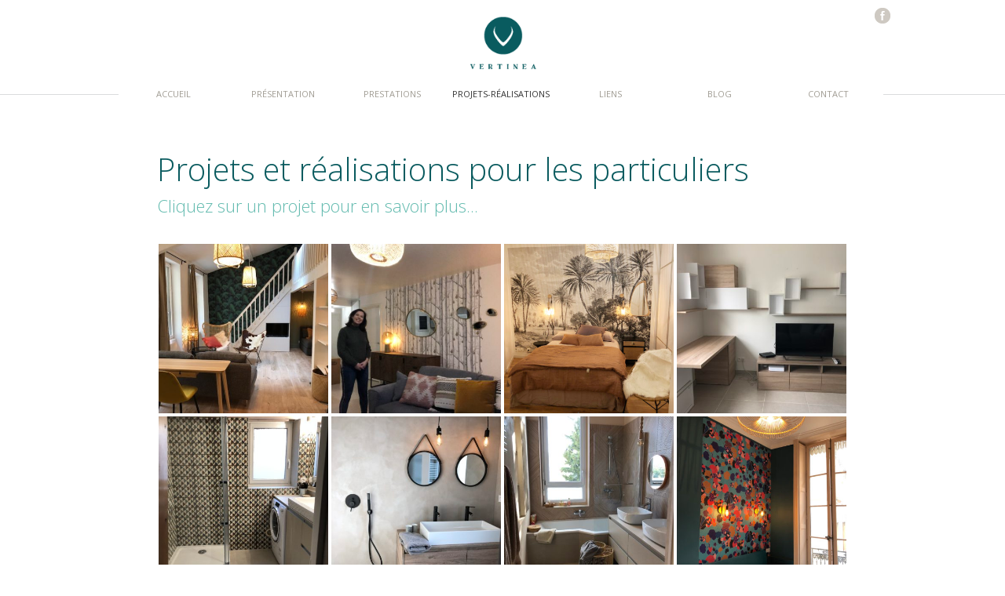

--- FILE ---
content_type: text/html; charset=UTF-8
request_url: https://www.vertinea.com/projets-realisations-les-particuliers/
body_size: 22050
content:
<!DOCTYPE html>
<html lang="fr-FR" prefix="og: http://ogp.me/ns#">
<head>
<meta charset="UTF-8">
<meta name="viewport" content="width=1024">
<title>Projets et réalisations pour les particuliers - Vertinea</title>
<link rel="profile" href="http://gmpg.org/xfn/11">
<link rel="pingback" href="https://www.vertinea.com/xmlrpc.php">
<link href='https://fonts.googleapis.com/css?family=Open+Sans:400,300,700,600' rel='stylesheet' type='text/css'>
<link rel="shortcut icon" href="https://www.vertinea.com/favicon.ico">


<!-- This site is optimized with the Yoast SEO plugin v8.2 - https://yoast.com/wordpress/plugins/seo/ -->
<link rel="canonical" href="https://www.vertinea.com/projets-realisations-les-particuliers/" />
<meta property="og:locale" content="fr_FR" />
<meta property="og:type" content="article" />
<meta property="og:title" content="Projets et réalisations pour les particuliers - Vertinea" />
<meta property="og:url" content="https://www.vertinea.com/projets-realisations-les-particuliers/" />
<meta property="og:site_name" content="Vertinea" />
<meta name="twitter:card" content="summary" />
<meta name="twitter:title" content="Projets et réalisations pour les particuliers - Vertinea" />
<!-- / Yoast SEO plugin. -->

<link rel='dns-prefetch' href='//ajax.googleapis.com' />
<link rel='dns-prefetch' href='//s.w.org' />
<link rel="alternate" type="application/rss+xml" title="Vertinea &raquo; Flux" href="https://www.vertinea.com/feed/" />
<link rel="alternate" type="application/rss+xml" title="Vertinea &raquo; Flux des commentaires" href="https://www.vertinea.com/comments/feed/" />
		<script type="text/javascript">
			window._wpemojiSettings = {"baseUrl":"https:\/\/s.w.org\/images\/core\/emoji\/11\/72x72\/","ext":".png","svgUrl":"https:\/\/s.w.org\/images\/core\/emoji\/11\/svg\/","svgExt":".svg","source":{"concatemoji":"https:\/\/www.vertinea.com\/wp-includes\/js\/wp-emoji-release.min.js"}};
			!function(e,a,t){var n,r,o,i=a.createElement("canvas"),p=i.getContext&&i.getContext("2d");function s(e,t){var a=String.fromCharCode;p.clearRect(0,0,i.width,i.height),p.fillText(a.apply(this,e),0,0);e=i.toDataURL();return p.clearRect(0,0,i.width,i.height),p.fillText(a.apply(this,t),0,0),e===i.toDataURL()}function c(e){var t=a.createElement("script");t.src=e,t.defer=t.type="text/javascript",a.getElementsByTagName("head")[0].appendChild(t)}for(o=Array("flag","emoji"),t.supports={everything:!0,everythingExceptFlag:!0},r=0;r<o.length;r++)t.supports[o[r]]=function(e){if(!p||!p.fillText)return!1;switch(p.textBaseline="top",p.font="600 32px Arial",e){case"flag":return s([55356,56826,55356,56819],[55356,56826,8203,55356,56819])?!1:!s([55356,57332,56128,56423,56128,56418,56128,56421,56128,56430,56128,56423,56128,56447],[55356,57332,8203,56128,56423,8203,56128,56418,8203,56128,56421,8203,56128,56430,8203,56128,56423,8203,56128,56447]);case"emoji":return!s([55358,56760,9792,65039],[55358,56760,8203,9792,65039])}return!1}(o[r]),t.supports.everything=t.supports.everything&&t.supports[o[r]],"flag"!==o[r]&&(t.supports.everythingExceptFlag=t.supports.everythingExceptFlag&&t.supports[o[r]]);t.supports.everythingExceptFlag=t.supports.everythingExceptFlag&&!t.supports.flag,t.DOMReady=!1,t.readyCallback=function(){t.DOMReady=!0},t.supports.everything||(n=function(){t.readyCallback()},a.addEventListener?(a.addEventListener("DOMContentLoaded",n,!1),e.addEventListener("load",n,!1)):(e.attachEvent("onload",n),a.attachEvent("onreadystatechange",function(){"complete"===a.readyState&&t.readyCallback()})),(n=t.source||{}).concatemoji?c(n.concatemoji):n.wpemoji&&n.twemoji&&(c(n.twemoji),c(n.wpemoji)))}(window,document,window._wpemojiSettings);
		</script>
		<style type="text/css">
img.wp-smiley,
img.emoji {
	display: inline !important;
	border: none !important;
	box-shadow: none !important;
	height: 1em !important;
	width: 1em !important;
	margin: 0 .07em !important;
	vertical-align: -0.1em !important;
	background: none !important;
	padding: 0 !important;
}
</style>
<link rel='stylesheet' id='dashicons-css'  href='https://www.vertinea.com/wp-includes/css/dashicons.min.css' type='text/css' media='all' />
<link rel='stylesheet' id='thickbox-css'  href='https://www.vertinea.com/wp-includes/js/thickbox/thickbox.css' type='text/css' media='all' />
<link rel='stylesheet' id='custom-css-css'  href='https://www.vertinea.com/wp-content/plugins/custom_emergence/css/custom-css.css' type='text/css' media='all' />
<link rel='stylesheet' id='buttons-css'  href='https://www.vertinea.com/wp-includes/css/buttons.min.css' type='text/css' media='all' />
<link rel='stylesheet' id='mediaelement-css'  href='https://www.vertinea.com/wp-includes/js/mediaelement/mediaelementplayer-legacy.min.css' type='text/css' media='all' />
<link rel='stylesheet' id='wp-mediaelement-css'  href='https://www.vertinea.com/wp-includes/js/mediaelement/wp-mediaelement.min.css' type='text/css' media='all' />
<link rel='stylesheet' id='media-views-css'  href='https://www.vertinea.com/wp-includes/css/media-views.min.css' type='text/css' media='all' />
<link rel='stylesheet' id='imgareaselect-css'  href='https://www.vertinea.com/wp-includes/js/imgareaselect/imgareaselect.css' type='text/css' media='all' />
<link rel='stylesheet' id='contact-form-7-css'  href='https://www.vertinea.com/wp-content/plugins/contact-form-7/includes/css/styles.css' type='text/css' media='all' />
<link rel='stylesheet' id='vertinea-style-css'  href='https://www.vertinea.com/wp-content/themes/vertinea/style.css' type='text/css' media='all' />
<link rel='stylesheet' id='myCustomStyles-css'  href='https://www.vertinea.com/wp-content/themes/vertinea/editor-styles.css' type='text/css' media='all' />
<link rel='stylesheet' id='fancybox-css'  href='https://www.vertinea.com/wp-content/plugins/easy-fancybox/fancybox/jquery.fancybox.1.3.21.min.css' type='text/css' media='screen' />
<style id='fancybox-inline-css' type='text/css'>
#fancybox-outer{background:#fff}#fancybox-content{background:#fff;border-color:#fff;color:inherit;}
</style>
<script type='text/javascript' src='https://ajax.googleapis.com/ajax/libs/jquery/1/jquery.min.js'></script>
<script type='text/javascript' src='https://www.vertinea.com/wp-content/plugins/custom_emergence/js/custom-js.js'></script>
<script type='text/javascript'>
/* <![CDATA[ */
var userSettings = {"url":"\/","uid":"0","time":"1768914212","secure":"1"};
/* ]]> */
</script>
<script type='text/javascript' src='https://www.vertinea.com/wp-includes/js/utils.min.js'></script>
<script type='text/javascript' src='https://www.vertinea.com/wp-includes/js/plupload/moxie.min.js'></script>
<script type='text/javascript' src='https://www.vertinea.com/wp-includes/js/plupload/plupload.min.js'></script>
<!--[if lt IE 8]>
<script type='text/javascript' src='https://www.vertinea.com/wp-includes/js/json2.min.js'></script>
<![endif]-->
<script type='text/javascript'>
var mejsL10n = {"language":"fr","strings":{"mejs.install-flash":"Vous utilisez un navigateur qui n\u2019a pas le lecteur Flash activ\u00e9 ou install\u00e9. Veuillez activer votre extension Flash ou t\u00e9l\u00e9charger la derni\u00e8re version \u00e0 partir de cette adresse\u00a0: https:\/\/get.adobe.com\/flashplayer\/","mejs.fullscreen-off":"Quitter le plein \u00e9cran","mejs.fullscreen-on":"Passer en plein \u00e9cran","mejs.download-video":"T\u00e9l\u00e9charger la vid\u00e9o","mejs.fullscreen":"Plein \u00e9cran","mejs.time-jump-forward":["Saut en avant d\u20191 seconde","Avancer de %1 secondes"],"mejs.loop":"Lire en boucle","mejs.play":"Lecture","mejs.pause":"Pause","mejs.close":"Fermer","mejs.time-slider":"Curseur de temps","mejs.time-help-text":"Utilisez les fl\u00e8ches droite\/gauche pour avancer d\u2019une seconde, haut\/bas pour avancer de dix secondes.","mejs.time-skip-back":["Revenir une seconde en arri\u00e8re","Saut en arri\u00e8re de %1 seconde(s)"],"mejs.captions-subtitles":"L\u00e9gendes\/Sous-titres","mejs.captions-chapters":"Chapitres","mejs.none":"Aucun","mejs.mute-toggle":"Couper le son","mejs.volume-help-text":"Utilisez les fl\u00e8ches haut\/bas pour augmenter ou diminuer le volume.","mejs.unmute":"R\u00e9activer le son","mejs.mute":"Muet","mejs.volume-slider":"Curseur de volume","mejs.video-player":"Lecteur vid\u00e9o","mejs.audio-player":"Lecteur audio","mejs.ad-skip":"Passer la publicit\u00e9","mejs.ad-skip-info":["Passer dans %1 seconde","Passer dans %1 secondes"],"mejs.source-chooser":"S\u00e9lecteur de source","mejs.stop":"Arr\u00eater","mejs.speed-rate":"Taux de vitesse","mejs.live-broadcast":"\u00c9mission en direct","mejs.afrikaans":"Afrikaans","mejs.albanian":"Albanais","mejs.arabic":"Arabe","mejs.belarusian":"Bi\u00e9lorusse","mejs.bulgarian":"Bulgare","mejs.catalan":"Catalan","mejs.chinese":"Chinois","mejs.chinese-simplified":"Chinois (simplifi\u00e9)","mejs.chinese-traditional":"Chinois (traditionnel)","mejs.croatian":"Croate","mejs.czech":"Tch\u00e8que","mejs.danish":"Danois","mejs.dutch":"N\u00e9erlandais","mejs.english":"Anglais","mejs.estonian":"Estonien","mejs.filipino":"Filipino","mejs.finnish":"Terminer","mejs.french":"Fran\u00e7ais","mejs.galician":"Galicien","mejs.german":"Allemand","mejs.greek":"Grec","mejs.haitian-creole":"Cr\u00e9ole ha\u00eftien","mejs.hebrew":"H\u00e9breu","mejs.hindi":"Hindi","mejs.hungarian":"Hongrois","mejs.icelandic":"Islandais","mejs.indonesian":"Indon\u00e9sien","mejs.irish":"Irlandais","mejs.italian":"Italien","mejs.japanese":"Japonais","mejs.korean":"Cor\u00e9en","mejs.latvian":"Letton","mejs.lithuanian":"Lituanien","mejs.macedonian":"Mac\u00e9donien","mejs.malay":"Malais","mejs.maltese":"Maltais","mejs.norwegian":"Norv\u00e9gien","mejs.persian":"Perse","mejs.polish":"Polonais","mejs.portuguese":"Portugais","mejs.romanian":"Roumain","mejs.russian":"Russe","mejs.serbian":"Serbe","mejs.slovak":"Slovaque","mejs.slovenian":"Slov\u00e9nien","mejs.spanish":"Espagnol","mejs.swahili":"Swahili","mejs.swedish":"Su\u00e9dois","mejs.tagalog":"Tagalog","mejs.thai":"Thai","mejs.turkish":"Turc","mejs.ukrainian":"Ukrainien","mejs.vietnamese":"Vietnamien","mejs.welsh":"Ga\u00e9lique","mejs.yiddish":"Yiddish"}};
</script>
<script type='text/javascript' src='https://www.vertinea.com/wp-includes/js/mediaelement/mediaelement-and-player.min.js'></script>
<script type='text/javascript' src='https://www.vertinea.com/wp-includes/js/mediaelement/mediaelement-migrate.min.js'></script>
<script type='text/javascript'>
/* <![CDATA[ */
var _wpmejsSettings = {"pluginPath":"\/wp-includes\/js\/mediaelement\/","classPrefix":"mejs-","stretching":"responsive"};
/* ]]> */
</script>
<link rel='https://api.w.org/' href='https://www.vertinea.com/wp-json/' />
<meta name="generator" content="WordPress 4.9.28" />
<link rel="alternate" type="application/json+oembed" href="https://www.vertinea.com/wp-json/oembed/1.0/embed?url=https%3A%2F%2Fwww.vertinea.com%2Fprojets-realisations-les-particuliers%2F" />
<link rel="alternate" type="text/xml+oembed" href="https://www.vertinea.com/wp-json/oembed/1.0/embed?url=https%3A%2F%2Fwww.vertinea.com%2Fprojets-realisations-les-particuliers%2F&#038;format=xml" />
<script>
  (function(i,s,o,g,r,a,m){i['GoogleAnalyticsObject']=r;i[r]=i[r]||function(){
  (i[r].q=i[r].q||[]).push(arguments)},i[r].l=1*new Date();a=s.createElement(o),
  m=s.getElementsByTagName(o)[0];a.async=1;a.src=g;m.parentNode.insertBefore(a,m)
  })(window,document,'script','//www.google-analytics.com/analytics.js','ga');

  ga('create', 'UA-52835768-1', 'auto');
  ga('send', 'pageview');

</script>
</head>

<body class="page-template page-template-template_portfolio2 page-template-template_portfolio2-php page page-id-1528">
<div id="content_page">
<div id="page" class="hfeed site">

	<header id="masthead" class="site-header" role="banner">
		<div class="int">
			<div id="reseaux_sociaux">
				<a target="_blank" href="https://www.facebook.com/pages/Vertinea/525599907563396" id="lien_facebook" title="accéder à la page facebook"></a>
				<!--<a href="#" id="lien_google" title="accéder à la page Google+"></a>-->
			</div>
			<a id="logo" href="https://www.vertinea.com/" rel="home">
				<img src="https://www.vertinea.com/wp-content/themes/vertinea/images/logo_vertinea.png" alt="Vertinea" />
			</a>

			

		</div>

		<nav id="site-navigation" class="main-navigation" role="navigation">
			<div id="border_menu"></div>
			<div class="menu-menu-vertinea-container"><ul id="menu-menu-vertinea" class="menu"><li id="menu-item-26" class="menu-item menu-item-type-post_type menu-item-object-page menu-item-home menu-item-26"><a href="https://www.vertinea.com/">Accueil</a></li>
<li id="menu-item-322" class="noclic menu-item menu-item-type-custom menu-item-object-custom menu-item-has-children menu-item-322"><a href="#">Présentation</a>
<ul class="sub-menu">
	<li id="menu-item-323" class="menu-item menu-item-type-post_type menu-item-object-page menu-item-323"><a href="https://www.vertinea.com/decoratrice-lyon-decoratrice-69-decoratrice-rhone/">L&rsquo;agence Vertinea</a></li>
	<li id="menu-item-326" class="menu-item menu-item-type-post_type menu-item-object-page menu-item-326"><a href="https://www.vertinea.com/decoration-interieur-lyon-conseil-decoration-lyon-renovation-interieur-lyon-architecture-interieur-lyon/">Notre style ?</a></li>
</ul>
</li>
<li id="menu-item-235" class="noclic menu-item menu-item-type-custom menu-item-object-custom menu-item-has-children menu-item-235"><a href="#">Prestations</a>
<ul class="sub-menu">
	<li id="menu-item-238" class="menu-item menu-item-type-post_type menu-item-object-prestations menu-item-238"><a href="https://www.vertinea.com/prestations/amenagement-decoration/">Aménagement et décoration</a></li>
	<li id="menu-item-331" class="menu-item menu-item-type-post_type menu-item-object-prestations menu-item-331"><a href="https://www.vertinea.com/prestations/renovation-interieure-lyon/">Projet de Rénovation intérieure</a></li>
	<li id="menu-item-237" class="menu-item menu-item-type-post_type menu-item-object-prestations menu-item-237"><a href="https://www.vertinea.com/prestations/home-staging/">Home-staging</a></li>
	<li id="menu-item-236" class="menu-item menu-item-type-post_type menu-item-object-prestations menu-item-236"><a href="https://www.vertinea.com/prestations/e-conseil-deco/">e-conseil deco</a></li>
</ul>
</li>
<li id="menu-item-35" class="noclic menu-item menu-item-type-post_type menu-item-object-page current-menu-ancestor current-menu-parent current_page_parent current_page_ancestor menu-item-has-children menu-item-35"><a href="https://www.vertinea.com/realisations-deco-vertinea-renovation-interieur-lyon-amenagement-interieur-lyon-decoration-interieure-lyon-architecture-interieure-lyon/">Projets-réalisations</a>
<ul class="sub-menu">
	<li id="menu-item-1535" class="menu-item menu-item-type-post_type menu-item-object-page current-menu-item page_item page-item-1528 current_page_item menu-item-1535"><a href="https://www.vertinea.com/projets-realisations-les-particuliers/">pour les particuliers</a></li>
	<li id="menu-item-1534" class="menu-item menu-item-type-post_type menu-item-object-page menu-item-1534"><a href="https://www.vertinea.com/projets-realisations-les-professionnels/">pour les professionnels</a></li>
</ul>
</li>
<li id="menu-item-631" class="menu-item menu-item-type-post_type menu-item-object-page menu-item-631"><a href="https://www.vertinea.com/liens/">Liens</a></li>
<li id="menu-item-632" class="menu-item menu-item-type-post_type menu-item-object-page menu-item-632"><a href="https://www.vertinea.com/blog/">Blog</a></li>
<li id="menu-item-28" class="menu-item menu-item-type-post_type menu-item-object-page menu-item-28"><a href="https://www.vertinea.com/contact-decoratrice-interieur-lyon-renovation-interieur-lyon-home-staging-lyon/">Contact</a></li>
</ul></div>		</nav><!-- #site-navigation -->
	</header><!-- #masthead -->

	<div id="content" class="site-content">

	<div id="primary" class="content-area portfolio">
		<main id="main" class="site-main" role="main">
        <div class="int">
					<h1>Projets et réalisations pour les particuliers</h1>
					<h2>Cliquez sur un projet pour en savoir plus...</h2>

					<ul id="portfolio_liste"><li class="projets"><a class="voir_projet" href="https://www.vertinea.com/projets/renovation-et-amenagement-dun-duplex-a-lyon-3/" title="Rénovation et aménagement d&rsquo;un duplex à Lyon 3"><img width="400" height="400" src="https://www.vertinea.com/wp-content/uploads/2019/12/Rénovation-et-aménagement-appartement-Lyon-3-Vertinea-2-400x400.jpg" class="attachment-projet size-projet" alt="Appartement ancien réaménagé avec charme dans un style bohème chic - Décoration intérieure, aménagement, rénovation et suivi de chantier Vertinea à Lyon" srcset="https://www.vertinea.com/wp-content/uploads/2019/12/Rénovation-et-aménagement-appartement-Lyon-3-Vertinea-2-400x400.jpg 400w, https://www.vertinea.com/wp-content/uploads/2019/12/Rénovation-et-aménagement-appartement-Lyon-3-Vertinea-2-150x150.jpg 150w" sizes="(max-width: 400px) 100vw, 400px" /><div class="portfolio_hover"><h2>Rénovation et aménagement d&rsquo;un duplex à Lyon 3</h2><p></p></div></a></li><li class="projets"><a class="voir_projet" href="https://www.vertinea.com/projets/amenagement-dun-appartement-a-lyon-2-dans-un-style-ethnique-chic-urbain/" title="Aménagement d&rsquo;un appartement à Lyon 2 dans un style ethnique chic urbain"><img width="400" height="400" src="https://www.vertinea.com/wp-content/uploads/2019/03/Anne-Sophie-décoratrice-chez-Vertinea-agence-darchitecture-intérieure-à-Lyon-e1553624739127-400x400.jpg" class="attachment-projet size-projet" alt="Séjour et cuisine ouverte - aménagement et décoration intérieure d&#039;un salon de style ethnic chic urbain à Lyon - Réalisation agence Vertinea, Anne-Sophie Coulloumme-Labarthe Décoratrice d&#039;intérieur Lyon" srcset="https://www.vertinea.com/wp-content/uploads/2019/03/Anne-Sophie-décoratrice-chez-Vertinea-agence-darchitecture-intérieure-à-Lyon-e1553624739127-400x400.jpg 400w, https://www.vertinea.com/wp-content/uploads/2019/03/Anne-Sophie-décoratrice-chez-Vertinea-agence-darchitecture-intérieure-à-Lyon-e1553624739127-150x150.jpg 150w" sizes="(max-width: 400px) 100vw, 400px" /><div class="portfolio_hover"><h2>Aménagement d&rsquo;un appartement à Lyon 2 dans un style ethnique chic urbain</h2><p></p></div></a></li><li class="projets"><a class="voir_projet" href="https://www.vertinea.com/projets/amenagement-dune-chambre-de-style-boheme-chic-a-lyon-2/" title="Aménagement d’une chambre de style bohème chic &#8211; à Lyon 2"><img width="400" height="400" src="https://www.vertinea.com/wp-content/uploads/2019/03/Aménagement-chambre-bohème-chic-avec-un-papier-peint-panoramique-Oasis-en-tête-de-lit-réalisation-Vertinea-décoration-intérieure-Lyon-1B-400x400.jpg" class="attachment-projet size-projet" alt="Chambre qui fait rêver - aménagement et décoration intérieure d&#039;une chambre de style ethnic chic à Lyon - Réalisation agence Vertinea, Anne-Sophie Coulloumme-Labarthe Décoratrice d&#039;intérieur Lyon" srcset="https://www.vertinea.com/wp-content/uploads/2019/03/Aménagement-chambre-bohème-chic-avec-un-papier-peint-panoramique-Oasis-en-tête-de-lit-réalisation-Vertinea-décoration-intérieure-Lyon-1B-400x400.jpg 400w, https://www.vertinea.com/wp-content/uploads/2019/03/Aménagement-chambre-bohème-chic-avec-un-papier-peint-panoramique-Oasis-en-tête-de-lit-réalisation-Vertinea-décoration-intérieure-Lyon-1B-150x150.jpg 150w" sizes="(max-width: 400px) 100vw, 400px" /><div class="portfolio_hover"><h2>Aménagement d’une chambre de style bohème chic &#8211; à Lyon 2</h2><p></p></div></a></li><li class="projets"><a class="voir_projet" href="https://www.vertinea.com/projets/conception-de-mobilier-sur-mesure-dans-un-appartement-a-lyon-2/" title="Conception de mobilier sur mesure dans un appartement à Lyon 2"><img width="400" height="400" src="https://www.vertinea.com/wp-content/uploads/2019/03/Aménagement-mobilier-sur-mesure-réalisation-Vertinea-Lyon-400x400.jpg" class="attachment-projet size-projet" alt="Meubles sur mesure, bureau bibliothèque et meuble TV conçus pour un salon contemporain chic à Lyon - Réalisation agence Vertinea, Anne-Sophie Coulloumme-Labarthe Décoratrice d&#039;intérieur Lyon" srcset="https://www.vertinea.com/wp-content/uploads/2019/03/Aménagement-mobilier-sur-mesure-réalisation-Vertinea-Lyon-400x400.jpg 400w, https://www.vertinea.com/wp-content/uploads/2019/03/Aménagement-mobilier-sur-mesure-réalisation-Vertinea-Lyon-150x150.jpg 150w" sizes="(max-width: 400px) 100vw, 400px" /><div class="portfolio_hover"><h2>Conception de mobilier sur mesure dans un appartement à Lyon 2</h2><p></p></div></a></li><li class="projets"><a class="voir_projet" href="https://www.vertinea.com/projets/salle-de-bain-ethnic-chic-de-style-riad-marocain/" title="Rénovation d&rsquo;une salle de bain, décoration ethnic chic de style riad marocain &#8211; Lyon Croix Rousse"><img width="400" height="400" src="https://www.vertinea.com/wp-content/uploads/2019/01/Rénovation-salle-de-bain-déco-ethnic-chic-réalisation-Vertinea-aménagement-décoration-et-suivi-de-travaux-à-Lyon-2-min-400x400.jpg" class="attachment-projet size-projet" alt="Salle de bain de style ethnic chic - Décoration intérieure, aménagement et maîtrise d&#039;oeuvre maison Saint Didier au Mont d&#039;Or - Réalisation agence Vertinea Décoration intérieure Lyon" srcset="https://www.vertinea.com/wp-content/uploads/2019/01/Rénovation-salle-de-bain-déco-ethnic-chic-réalisation-Vertinea-aménagement-décoration-et-suivi-de-travaux-à-Lyon-2-min-400x400.jpg 400w, https://www.vertinea.com/wp-content/uploads/2019/01/Rénovation-salle-de-bain-déco-ethnic-chic-réalisation-Vertinea-aménagement-décoration-et-suivi-de-travaux-à-Lyon-2-min-150x150.jpg 150w" sizes="(max-width: 400px) 100vw, 400px" /><div class="portfolio_hover"><h2>Rénovation d&rsquo;une salle de bain, décoration ethnic chic de style riad marocain &#8211; Lyon Croix Rousse</h2><p></p></div></a></li><li class="projets"><a class="voir_projet" href="https://www.vertinea.com/projets/renovation-dune-salle-de-bain-dans-un-style-industriel/" title="Rénovation d&rsquo;une salle de bain dans un style industriel chic &#8211; St Cyr au Mont d&rsquo;Or"><img width="400" height="400" src="https://www.vertinea.com/wp-content/uploads/2019/01/Salle-de-bain-décoration-industrielle-réalisation-Vertinea-Rénovation-aménagement-et-décoration-intérieure-Lyon-1-e1548256739632-400x400.jpg" class="attachment-projet size-projet" alt="Salle de bain de style industriel chic - Décoration intérieure, aménagement et maîtrise d&#039;oeuvre maison Saint Cyr au Mont d&#039;Or - Réalisation agence Vertinea Décoration intérieure Lyon" srcset="https://www.vertinea.com/wp-content/uploads/2019/01/Salle-de-bain-décoration-industrielle-réalisation-Vertinea-Rénovation-aménagement-et-décoration-intérieure-Lyon-1-e1548256739632-400x400.jpg 400w, https://www.vertinea.com/wp-content/uploads/2019/01/Salle-de-bain-décoration-industrielle-réalisation-Vertinea-Rénovation-aménagement-et-décoration-intérieure-Lyon-1-e1548256739632-150x150.jpg 150w" sizes="(max-width: 400px) 100vw, 400px" /><div class="portfolio_hover"><h2>Rénovation d&rsquo;une salle de bain dans un style industriel chic &#8211; St Cyr au Mont d&rsquo;Or</h2><p></p></div></a></li><li class="projets"><a class="voir_projet" href="https://www.vertinea.com/projets/renovation-dune-salle-de-bain-dans-un-style-boudoir-boheme-et-nature/" title="Rénovation d&rsquo;une salle de bain dans un style boudoir bohème et nature &#8211; St Cyr au Mont d&rsquo;Or"><img width="400" height="400" src="https://www.vertinea.com/wp-content/uploads/2019/01/Salle-de-bain-de-style-boudoir-bohème-nature-réalisation-Vertinea-Rénovation-et-Décoration-intérieure-Lyon-14-e1548242659143-400x400.jpg" class="attachment-projet size-projet" alt="Salle de bain de style bohème nature chic - Décoration intérieure, aménagement et maîtrise d&#039;oeuvre maison Saint Cyr au Mont d&#039;Or - Réalisation agence Vertinea Décoration intérieure Lyon" srcset="https://www.vertinea.com/wp-content/uploads/2019/01/Salle-de-bain-de-style-boudoir-bohème-nature-réalisation-Vertinea-Rénovation-et-Décoration-intérieure-Lyon-14-e1548242659143-400x400.jpg 400w, https://www.vertinea.com/wp-content/uploads/2019/01/Salle-de-bain-de-style-boudoir-bohème-nature-réalisation-Vertinea-Rénovation-et-Décoration-intérieure-Lyon-14-e1548242659143-150x150.jpg 150w" sizes="(max-width: 400px) 100vw, 400px" /><div class="portfolio_hover"><h2>Rénovation d&rsquo;une salle de bain dans un style boudoir bohème et nature &#8211; St Cyr au Mont d&rsquo;Or</h2><p></p></div></a></li><li class="projets"><a class="voir_projet" href="https://www.vertinea.com/projets/renovation-et-decoration-dune-suite-parentale-a-lyon-croix-rousse/" title="Rénovation et décoration d&rsquo;une suite parentale à Lyon Croix Rousse"><img width="400" height="400" src="https://www.vertinea.com/wp-content/uploads/2019/01/Suite-parentale-à-Lyon-réalisation-Vertinea-Rénovation-et-Décoration-intérieure-Lyon-3-400x400.jpg" class="attachment-projet size-projet" alt="Suite parentale Chambre, salle de bain et placard de style contemporain chic - Décoration intérieure, aménagement et maîtrise d&#039;oeuvre appartement à Lyon - Réalisation agence Vertinea Décoration intérieure Lyon" srcset="https://www.vertinea.com/wp-content/uploads/2019/01/Suite-parentale-à-Lyon-réalisation-Vertinea-Rénovation-et-Décoration-intérieure-Lyon-3-400x400.jpg 400w, https://www.vertinea.com/wp-content/uploads/2019/01/Suite-parentale-à-Lyon-réalisation-Vertinea-Rénovation-et-Décoration-intérieure-Lyon-3-150x150.jpg 150w" sizes="(max-width: 400px) 100vw, 400px" /><div class="portfolio_hover"><h2>Rénovation et décoration d&rsquo;une suite parentale à Lyon Croix Rousse</h2><p></p></div></a></li><li class="projets"><a class="voir_projet" href="https://www.vertinea.com/projets/salle-de-bain-sainte-foy-les-lyon/" title="Rénovation d&rsquo;une salle de bain couleur émeraude à Sainte Foy lès Lyon"><img width="400" height="400" src="https://www.vertinea.com/wp-content/uploads/2019/01/sdb3-400x400.jpg" class="attachment-projet size-projet" alt="Salle de bain de style contemporain chic de couleur bleu vert émeraude - Décoration intérieure, aménagement et maîtrise d&#039;oeuvre appartement à Sainte Foy lès Lyon - Réalisation agence Vertinea Décoration intérieure Lyon" srcset="https://www.vertinea.com/wp-content/uploads/2019/01/sdb3-400x400.jpg 400w, https://www.vertinea.com/wp-content/uploads/2019/01/sdb3-150x150.jpg 150w" sizes="(max-width: 400px) 100vw, 400px" /><div class="portfolio_hover"><h2>Rénovation d&rsquo;une salle de bain couleur émeraude à Sainte Foy lès Lyon</h2><p></p></div></a></li><li class="projets"><a class="voir_projet" href="https://www.vertinea.com/projets/renovation-amenagement-et-decoration-dun-appartement-a-lyon-croix-rousse/" title="Rénovation, Aménagement et décoration d&rsquo;un appartement à Lyon Croix-Rousse -Les photos"><img width="400" height="400" src="https://www.vertinea.com/wp-content/uploads/2018/10/7-salon-400x400.jpg" class="attachment-projet size-projet" alt="Appartement ancien réaménagé avec charme dans un style bohème chic - Décoration intérieure, aménagement, rénovation et suivi de chantier Vertinea à Lyon" srcset="https://www.vertinea.com/wp-content/uploads/2018/10/7-salon-400x400.jpg 400w, https://www.vertinea.com/wp-content/uploads/2018/10/7-salon-150x150.jpg 150w" sizes="(max-width: 400px) 100vw, 400px" /><div class="portfolio_hover"><h2>Rénovation, Aménagement et décoration d&rsquo;un appartement à Lyon Croix-Rousse -Les photos</h2><p></p></div></a></li><li class="projets"><a class="voir_projet" href="https://www.vertinea.com/projets/projet-studio-meuble-a-tassin-la-demi-lune/" title="Aménagement d&rsquo;un studio en vue d&rsquo;une location meublée à Sainte Foy lès Lyon"><img width="400" height="400" src="https://www.vertinea.com/wp-content/uploads/2018/10/IMG_5200-400x400.jpg" class="attachment-projet size-projet" alt="Studio réaménagé dans un style bohème chic - Décoration intérieure, aménagement, rénovation et suivi de chantier Vertinea à Lyon" srcset="https://www.vertinea.com/wp-content/uploads/2018/10/IMG_5200-400x400.jpg 400w, https://www.vertinea.com/wp-content/uploads/2018/10/IMG_5200-150x150.jpg 150w" sizes="(max-width: 400px) 100vw, 400px" /><div class="portfolio_hover"><h2>Aménagement d&rsquo;un studio en vue d&rsquo;une location meublée à Sainte Foy lès Lyon</h2><p></p></div></a></li><li class="projets"><a class="voir_projet" href="https://www.vertinea.com/projets/renovation-amenagement-et-decoration-dun-sejour-a-tassin-la-demi-lune/" title="Rénovation, aménagement et décoration d&rsquo;un séjour à Tassin la Demi-Lune"><img width="400" height="400" src="https://www.vertinea.com/wp-content/uploads/2018/10/DSC04235-400x400.jpg" class="attachment-projet size-projet" alt="Salon de style ethnic chic redécoré dans un esprit souvenirs d&#039;Afrique - Décoration intérieure, aménagement et maîtrise d&#039;oeuvre maison à Tassin la Demi-Lune - Réalisation agence Vertinea Décoration intérieure Anne-Sophie Coulloumme-Labarthe, décoratrice d&#039;intérieur Lyon" srcset="https://www.vertinea.com/wp-content/uploads/2018/10/DSC04235-400x400.jpg 400w, https://www.vertinea.com/wp-content/uploads/2018/10/DSC04235-150x150.jpg 150w" sizes="(max-width: 400px) 100vw, 400px" /><div class="portfolio_hover"><h2>Rénovation, aménagement et décoration d&rsquo;un séjour à Tassin la Demi-Lune</h2><p></p></div></a></li><li class="projets"><a class="voir_projet" href="https://www.vertinea.com/projets/chambre-detudiant-mezzanine-photos/" title="Aménagement d&rsquo;une chambre d&rsquo;étudiant avec mezzanine à Lyon: les photos !"><img width="400" height="400" src="https://www.vertinea.com/wp-content/uploads/2018/04/3-400x400.jpg" class="attachment-projet size-projet" alt="Chambre d&#039;étudiant avec mezzanine, bureau, bibliothèque et placards sur mesures - Décoration intérieure, aménagement, rénovation et suivi de chantier Vertinea à Lyon" srcset="https://www.vertinea.com/wp-content/uploads/2018/04/3-400x400.jpg 400w, https://www.vertinea.com/wp-content/uploads/2018/04/3-150x150.jpg 150w" sizes="(max-width: 400px) 100vw, 400px" /><div class="portfolio_hover"><h2>Aménagement d&rsquo;une chambre d&rsquo;étudiant avec mezzanine à Lyon: les photos !</h2><p></p></div></a></li><li class="projets"><a class="voir_projet" href="https://www.vertinea.com/projets/amenagement-dune-chambre-detudiant-mezzanine-a-lyon/" title="Aménagement d&rsquo;une chambre d&rsquo;étudiant avec mezzanine à Lyon"><img width="400" height="400" src="https://www.vertinea.com/wp-content/uploads/2018/03/mezz4-400x400.jpg" class="attachment-projet size-projet" alt="Chambre d&#039;étudiant avec mezzanine, bureau, bibliothèque et placards sur mesures - Décoration intérieure, aménagement, rénovation et suivi de chantier Vertinea à Lyon" srcset="https://www.vertinea.com/wp-content/uploads/2018/03/mezz4-400x400.jpg 400w, https://www.vertinea.com/wp-content/uploads/2018/03/mezz4-150x150.jpg 150w" sizes="(max-width: 400px) 100vw, 400px" /><div class="portfolio_hover"><h2>Aménagement d&rsquo;une chambre d&rsquo;étudiant avec mezzanine à Lyon</h2><p></p></div></a></li><li class="projets"><a class="voir_projet" href="https://www.vertinea.com/projets/amenagement-mesures-dune-chambre-dadolescent-a-caluire/" title="Aménagement sur mesures d&rsquo;une chambre d&rsquo;adolescent à Caluire"><img width="400" height="400" src="https://www.vertinea.com/wp-content/uploads/2018/03/PAUL-R1-400x400.jpg" class="attachment-projet size-projet" alt="Chambre d&#039;adolescent avec bureau, bibliothèque et placards sur mesures - Décoration intérieure, aménagement, rénovation et suivi de chantier Vertinea à Caluire" srcset="https://www.vertinea.com/wp-content/uploads/2018/03/PAUL-R1-400x400.jpg 400w, https://www.vertinea.com/wp-content/uploads/2018/03/PAUL-R1-150x150.jpg 150w" sizes="(max-width: 400px) 100vw, 400px" /><div class="portfolio_hover"><h2>Aménagement sur mesures d&rsquo;une chambre d&rsquo;adolescent à Caluire</h2><p></p></div></a></li><li class="projets"><a class="voir_projet" href="https://www.vertinea.com/projets/valorisation-dun-appartement-location-meublee-lyon/" title="Valorisation d&rsquo;un appartement en location meublée Lyon 6 Brotteaux"><img width="400" height="400" src="https://www.vertinea.com/wp-content/uploads/2017/12/photosite1-400x400.jpg" class="attachment-projet size-projet" alt="Décoration intérieure, aménagement, rénovation et suivi de chantier maison Lyon, appartement Lyon - Salon" srcset="https://www.vertinea.com/wp-content/uploads/2017/12/photosite1-400x400.jpg 400w, https://www.vertinea.com/wp-content/uploads/2017/12/photosite1-150x150.jpg 150w" sizes="(max-width: 400px) 100vw, 400px" /><div class="portfolio_hover"><h2>Valorisation d&rsquo;un appartement en location meublée Lyon 6 Brotteaux</h2><p></p></div></a></li><li class="projets"><a class="voir_projet" href="https://www.vertinea.com/projets/amenagement-complet-dun-appartement-a-lyon-6-photos/" title="Aménagement complet d&rsquo;un appartement à Lyon 6 &#8211; Les photos"><img width="400" height="400" src="https://www.vertinea.com/wp-content/uploads/2017/12/Salon-tablo-Laffont-2-400x400.jpg" class="attachment-projet size-projet" alt="Décoration intérieure, aménagement, rénovation et suivi de chantier Lyon, appartement Lyon - Salon" srcset="https://www.vertinea.com/wp-content/uploads/2017/12/Salon-tablo-Laffont-2-400x400.jpg 400w, https://www.vertinea.com/wp-content/uploads/2017/12/Salon-tablo-Laffont-2-150x150.jpg 150w" sizes="(max-width: 400px) 100vw, 400px" /><div class="portfolio_hover"><h2>Aménagement complet d&rsquo;un appartement à Lyon 6 &#8211; Les photos</h2><p></p></div></a></li><li class="projets"><a class="voir_projet" href="https://www.vertinea.com/projets/amenagement-dun-appartement-lyon-part-dieu/" title="Aménagement d&rsquo;un appartement à Lyon Part-Dieu"><img width="400" height="400" src="https://www.vertinea.com/wp-content/uploads/2017/11/IMG_3968-400x400.jpg" class="attachment-projet size-projet" alt="Décoration intérieure, aménagement, rénovation et suivi de chantier appartement Lyon Part-Dieu - Salon scandinave" srcset="https://www.vertinea.com/wp-content/uploads/2017/11/IMG_3968-400x400.jpg 400w, https://www.vertinea.com/wp-content/uploads/2017/11/IMG_3968-150x150.jpg 150w" sizes="(max-width: 400px) 100vw, 400px" /><div class="portfolio_hover"><h2>Aménagement d&rsquo;un appartement à Lyon Part-Dieu</h2><p></p></div></a></li><li class="projets"><a class="voir_projet" href="https://www.vertinea.com/projets/amenagement-dun-appartement-lyon-8/" title="Aménagement d&rsquo;un appartement à Lyon 8"><img width="400" height="400" src="https://www.vertinea.com/wp-content/uploads/2017/09/Prop-3-En-entrant-2-400x400.jpg" class="attachment-projet size-projet" alt="Décoration intérieure, aménagement, rénovation et suivi de chantier appartement Lyon 6 - Proposition 3D Salon ethnic chic" srcset="https://www.vertinea.com/wp-content/uploads/2017/09/Prop-3-En-entrant-2-400x400.jpg 400w, https://www.vertinea.com/wp-content/uploads/2017/09/Prop-3-En-entrant-2-150x150.jpg 150w" sizes="(max-width: 400px) 100vw, 400px" /><div class="portfolio_hover"><h2>Aménagement d&rsquo;un appartement à Lyon 8</h2><p></p></div></a></li><li class="projets"><a class="voir_projet" href="https://www.vertinea.com/projets/renovation-reamenagement-maison-montchat-lyon-3/" title="Rénovation et réaménagement dans une maison à Tassin la Demi-Lune"><img width="400" height="400" src="https://www.vertinea.com/wp-content/uploads/2017/09/6-Du-meuble-TV-400x400.jpg" class="attachment-projet size-projet" alt="Décoration intérieure, aménagement, rénovation et suivi de chantier appartement Lyon 6 - Proposition 3D Salon ethnic chic" srcset="https://www.vertinea.com/wp-content/uploads/2017/09/6-Du-meuble-TV-400x400.jpg 400w, https://www.vertinea.com/wp-content/uploads/2017/09/6-Du-meuble-TV-150x150.jpg 150w" sizes="(max-width: 400px) 100vw, 400px" /><div class="portfolio_hover"><h2>Rénovation et réaménagement dans une maison à Tassin la Demi-Lune</h2><p></p></div></a></li><li class="projets"><a class="voir_projet" href="https://www.vertinea.com/projets/amenagement-dun-appartement-lyon-6-2/" title="Aménagement d&rsquo;un appartement à Lyon 6"><img width="400" height="400" src="https://www.vertinea.com/wp-content/uploads/2017/09/Salon-mix-ethnic-chic-et-industriel-400x400.jpg" class="attachment-projet size-projet" alt="Décoration intérieure, aménagement, rénovation et suivi de chantier appartement Lyon 6 - Planche Salon ethnic chic" srcset="https://www.vertinea.com/wp-content/uploads/2017/09/Salon-mix-ethnic-chic-et-industriel-400x400.jpg 400w, https://www.vertinea.com/wp-content/uploads/2017/09/Salon-mix-ethnic-chic-et-industriel-150x150.jpg 150w" sizes="(max-width: 400px) 100vw, 400px" /><div class="portfolio_hover"><h2>Aménagement d&rsquo;un appartement à Lyon 6</h2><p></p></div></a></li><li class="projets"><a class="voir_projet" href="https://www.vertinea.com/projets/amenagement-dun-appartement-lyon-6/" title="Aménagement d&rsquo;un appartement à Lyon 6"><img width="400" height="400" src="https://www.vertinea.com/wp-content/uploads/2017/09/IMG_3556-400x400.jpg" class="attachment-projet size-projet" alt="Décoration intérieure, aménagement, rénovation et suivi de chantier T4 Lyon, appartement Lyon 6 - Salon rétro-scandinave" srcset="https://www.vertinea.com/wp-content/uploads/2017/09/IMG_3556-400x400.jpg 400w, https://www.vertinea.com/wp-content/uploads/2017/09/IMG_3556-150x150.jpg 150w" sizes="(max-width: 400px) 100vw, 400px" /><div class="portfolio_hover"><h2>Aménagement d&rsquo;un appartement à Lyon 6</h2><p></p></div></a></li><li class="projets"><a class="voir_projet" href="https://www.vertinea.com/projets/appartement-lyon-st-jean/" title="Rénovation et aménagement d&rsquo;un appartement à Lyon St Jean"><img width="400" height="400" src="https://www.vertinea.com/wp-content/uploads/2017/06/1496335615666689303019-400x400.jpg" class="attachment-projet size-projet" alt="Décoration intérieure, aménagement, rénovation et suivi de chantier Studio Lyon, petit appartement vieux Lyon - Salon" srcset="https://www.vertinea.com/wp-content/uploads/2017/06/1496335615666689303019-400x400.jpg 400w, https://www.vertinea.com/wp-content/uploads/2017/06/1496335615666689303019-150x150.jpg 150w" sizes="(max-width: 400px) 100vw, 400px" /><div class="portfolio_hover"><h2>Rénovation et aménagement d&rsquo;un appartement à Lyon St Jean</h2><p></p></div></a></li><li class="projets"><a class="voir_projet" href="https://www.vertinea.com/projets/amenagement-dun-sejour-sainte-foy-les-lyon/" title="Aménagement et décoration d&rsquo;un espace salon/salle à manger à Lyon 6: Les photos"><img width="400" height="400" src="https://www.vertinea.com/wp-content/uploads/2017/05/DSC01960-e1494255776318-400x400.jpg" class="attachment-projet size-projet" alt="" srcset="https://www.vertinea.com/wp-content/uploads/2017/05/DSC01960-e1494255776318-400x400.jpg 400w, https://www.vertinea.com/wp-content/uploads/2017/05/DSC01960-e1494255776318-150x150.jpg 150w" sizes="(max-width: 400px) 100vw, 400px" /><div class="portfolio_hover"><h2>Aménagement et décoration d&rsquo;un espace salon/salle à manger à Lyon 6: Les photos</h2><p></p></div></a></li><li class="projets"><a class="voir_projet" href="https://www.vertinea.com/projets/chambre-parentale-caluire/" title="Aménagement sur mesures d&rsquo;une chambre parentale à Caluire"><img width="400" height="400" src="https://www.vertinea.com/wp-content/uploads/2017/05/DSC01882-400x400.jpg" class="attachment-projet size-projet" alt="Décoration intérieure, aménagement, rénovation et suivi de chantier Chambre parentale Lyon Caluire, style scandinave contemporain élégant et naturel - Chambre" srcset="https://www.vertinea.com/wp-content/uploads/2017/05/DSC01882-400x400.jpg 400w, https://www.vertinea.com/wp-content/uploads/2017/05/DSC01882-150x150.jpg 150w" sizes="(max-width: 400px) 100vw, 400px" /><div class="portfolio_hover"><h2>Aménagement sur mesures d&rsquo;une chambre parentale à Caluire</h2><p></p></div></a></li><li class="projets"><a class="voir_projet" href="https://www.vertinea.com/projets/amenagement-dune-chambre-dadolescent-lit-cabane-en-hauteur/" title="Aménagement d&rsquo;une chambre d&rsquo;adolescent avec un lit cabane en hauteur"><img width="400" height="400" src="https://www.vertinea.com/wp-content/uploads/2017/05/IMG_2996-400x400.jpg" class="attachment-projet size-projet" alt="Décoration intérieure, aménagement, rénovation et suivi de chantier Chambre enfant ado Lyon Caluire, style scandinave contemporain élégant et naturel - Chambre enfant ado avec mezzanine esprit cabane scandinave" srcset="https://www.vertinea.com/wp-content/uploads/2017/05/IMG_2996-400x400.jpg 400w, https://www.vertinea.com/wp-content/uploads/2017/05/IMG_2996-150x150.jpg 150w" sizes="(max-width: 400px) 100vw, 400px" /><div class="portfolio_hover"><h2>Aménagement d&rsquo;une chambre d&rsquo;adolescent avec un lit cabane en hauteur</h2><p></p></div></a></li><li class="projets"><a class="voir_projet" href="https://www.vertinea.com/projets/chambre-dune-petite-fille-lesprit-scandinave/" title="Aménagement menuisé sur mesures de la chambre d&rsquo;une petite fille dans un esprit scandinave"><img width="400" height="400" src="https://www.vertinea.com/wp-content/uploads/2017/05/IMG_3059-b-400x400.jpg" class="attachment-projet size-projet" alt="Décoration intérieure, aménagement, rénovation et suivi de chantier Chambre parentale Lyon Caluire, style scandinave contemporain élégant et naturel - Chambre fille rose" srcset="https://www.vertinea.com/wp-content/uploads/2017/05/IMG_3059-b-400x400.jpg 400w, https://www.vertinea.com/wp-content/uploads/2017/05/IMG_3059-b-150x150.jpg 150w" sizes="(max-width: 400px) 100vw, 400px" /><div class="portfolio_hover"><h2>Aménagement menuisé sur mesures de la chambre d&rsquo;une petite fille dans un esprit scandinave</h2><p></p></div></a></li><li class="projets"><a class="voir_projet" href="https://www.vertinea.com/projets/chambre-parentale-st-cyr-au-mont-dor/" title="Aménagement et décoration d&rsquo;une suite parentale à St Cyr au Mont d&rsquo;or"><img width="400" height="400" src="https://www.vertinea.com/wp-content/uploads/2017/05/DSC01814-b-400x400.jpg" class="attachment-projet size-projet" alt="Décoration intérieure, aménagement, rénovation et suivi de chantier suite parentale Lyon St Cyr au Mont d&#039;Or, style contemporain élégant et naturel - Chambre" srcset="https://www.vertinea.com/wp-content/uploads/2017/05/DSC01814-b-400x400.jpg 400w, https://www.vertinea.com/wp-content/uploads/2017/05/DSC01814-b-150x150.jpg 150w" sizes="(max-width: 400px) 100vw, 400px" /><div class="portfolio_hover"><h2>Aménagement et décoration d&rsquo;une suite parentale à St Cyr au Mont d&rsquo;or</h2><p></p></div></a></li><li class="projets"><a class="voir_projet" href="https://www.vertinea.com/projets/renovation-decoration-ameublement-dun-appartement-lyon-bellecour/" title="Rénovation, décoration et ameublement d&rsquo;un grand studio à Lyon Bellecour: Les photos"><img width="400" height="400" src="https://www.vertinea.com/wp-content/uploads/2017/01/DSC01709-400x400.jpg" class="attachment-projet size-projet" alt="" srcset="https://www.vertinea.com/wp-content/uploads/2017/01/DSC01709-400x400.jpg 400w, https://www.vertinea.com/wp-content/uploads/2017/01/DSC01709-150x150.jpg 150w" sizes="(max-width: 400px) 100vw, 400px" /><div class="portfolio_hover"><h2>Rénovation, décoration et ameublement d&rsquo;un grand studio à Lyon Bellecour: Les photos</h2><p></p></div></a></li><li class="projets"><a class="voir_projet" href="https://www.vertinea.com/projets/renovation-amenagement-dun-grand-studio-lyon-bellecour/" title="Rénovation et aménagement d&rsquo;un grand studio à Lyon Bellecour: Le projet"><img width="400" height="400" src="https://www.vertinea.com/wp-content/uploads/2016/12/VUEMEZZANINE-400x400.png" class="attachment-projet size-projet" alt="" srcset="https://www.vertinea.com/wp-content/uploads/2016/12/VUEMEZZANINE-400x400.png 400w, https://www.vertinea.com/wp-content/uploads/2016/12/VUEMEZZANINE-150x150.png 150w" sizes="(max-width: 400px) 100vw, 400px" /><div class="portfolio_hover"><h2>Rénovation et aménagement d&rsquo;un grand studio à Lyon Bellecour: Le projet</h2><p></p></div></a></li><li class="projets"><a class="voir_projet" href="https://www.vertinea.com/projets/amenagement-decoration-dun-espace-salonsalle-manger-lyon-6/" title="Aménagement et décoration d&rsquo;un espace salon/salle à manger à Lyon 6: Le projet"><img width="400" height="400" src="https://www.vertinea.com/wp-content/uploads/2016/12/Image1-400x400.jpg" class="attachment-projet size-projet" alt="" srcset="https://www.vertinea.com/wp-content/uploads/2016/12/Image1-400x400.jpg 400w, https://www.vertinea.com/wp-content/uploads/2016/12/Image1-150x150.jpg 150w" sizes="(max-width: 400px) 100vw, 400px" /><div class="portfolio_hover"><h2>Aménagement et décoration d&rsquo;un espace salon/salle à manger à Lyon 6: Le projet</h2><p></p></div></a></li><li class="projets"><a class="voir_projet" href="https://www.vertinea.com/projets/amenagement-decoration-d-espace-salonsalle-manger-sainte-foy-les-lyon/" title="Aménagement et décoration d&rsquo;un espace salon/salle à manger à Sainte Foy lès Lyon"><img width="400" height="400" src="https://www.vertinea.com/wp-content/uploads/2016/12/Tournier-8-400x400.jpg" class="attachment-projet size-projet" alt="" srcset="https://www.vertinea.com/wp-content/uploads/2016/12/Tournier-8-400x400.jpg 400w, https://www.vertinea.com/wp-content/uploads/2016/12/Tournier-8-150x150.jpg 150w" sizes="(max-width: 400px) 100vw, 400px" /><div class="portfolio_hover"><h2>Aménagement et décoration d&rsquo;un espace salon/salle à manger à Sainte Foy lès Lyon</h2><p></p></div></a></li><li class="projets"><a class="voir_projet" href="https://www.vertinea.com/projets/decoration-dun-sejour-style-ethnic-chic-tassin/" title="Décoration d&rsquo;un séjour dans un style ethnic chic à Tassin"><img width="400" height="400" src="https://www.vertinea.com/wp-content/uploads/2016/12/Salon-ethnic-chic-1-400x400.jpg" class="attachment-projet size-projet" alt="" srcset="https://www.vertinea.com/wp-content/uploads/2016/12/Salon-ethnic-chic-1-400x400.jpg 400w, https://www.vertinea.com/wp-content/uploads/2016/12/Salon-ethnic-chic-1-150x150.jpg 150w" sizes="(max-width: 400px) 100vw, 400px" /><div class="portfolio_hover"><h2>Décoration d&rsquo;un séjour dans un style ethnic chic à Tassin</h2><p></p></div></a></li><li class="projets"><a class="voir_projet" href="https://www.vertinea.com/projets/amenagement-decoration-dun-salon-sainte-foy-les-lyon/" title="Aménagement et décoration dans une maison d&rsquo;Ecully"><img width="400" height="400" src="https://www.vertinea.com/wp-content/uploads/2016/12/DSC015221-e1480958168912-400x400.jpg" class="attachment-projet size-projet" alt="" srcset="https://www.vertinea.com/wp-content/uploads/2016/12/DSC015221-e1480958168912-400x400.jpg 400w, https://www.vertinea.com/wp-content/uploads/2016/12/DSC015221-e1480958168912-150x150.jpg 150w" sizes="(max-width: 400px) 100vw, 400px" /><div class="portfolio_hover"><h2>Aménagement et décoration dans une maison d&rsquo;Ecully</h2><p></p></div></a></li><li class="projets"><a class="voir_projet" href="https://www.vertinea.com/projets/cuisine-buanderie-lyon-2nd/" title="Aménagement optimisation d&rsquo;une cuisine pour intégrer une buanderie à Lyon 2"><img width="400" height="400" src="https://www.vertinea.com/wp-content/uploads/2016/07/Cuisine-vue-derrière-verrière-400x400.jpg" class="attachment-projet size-projet" alt="Cuisine verrière et plan bar - Conseils aménagement et déco intérieure Lyon Vertinea" srcset="https://www.vertinea.com/wp-content/uploads/2016/07/Cuisine-vue-derrière-verrière-400x400.jpg 400w, https://www.vertinea.com/wp-content/uploads/2016/07/Cuisine-vue-derrière-verrière-150x150.jpg 150w" sizes="(max-width: 400px) 100vw, 400px" /><div class="portfolio_hover"><h2>Aménagement optimisation d&rsquo;une cuisine pour intégrer une buanderie à Lyon 2</h2><p></p></div></a></li><li class="projets"><a class="voir_projet" href="https://www.vertinea.com/projets/relooking-dun-appartement-t3-quartier-daffaires-part-dieu/" title="Relooking d&rsquo;un appartement T3 dans le quartier d&rsquo;affaires de Part-Dieu"><img width="400" height="400" src="https://www.vertinea.com/wp-content/uploads/2016/07/app13lepanorama08-400x400.jpg" class="attachment-projet size-projet" alt="Valorisation immobilière appartement lyon" srcset="https://www.vertinea.com/wp-content/uploads/2016/07/app13lepanorama08-400x400.jpg 400w, https://www.vertinea.com/wp-content/uploads/2016/07/app13lepanorama08-150x150.jpg 150w" sizes="(max-width: 400px) 100vw, 400px" /><div class="portfolio_hover"><h2>Relooking d&rsquo;un appartement T3 dans le quartier d&rsquo;affaires de Part-Dieu</h2><p></p></div></a></li><li class="projets"><a class="voir_projet" href="https://www.vertinea.com/projets/chambres-mezzanines-lyon-6eme/" title="Aménagement et optimisation de chambres mezzanines enfants à Lyon 6"><img width="400" height="400" src="https://www.vertinea.com/wp-content/uploads/2016/07/Mezz-2-400x400.jpg" class="attachment-projet size-projet" alt="Chambre enfant fille mezzanine - Conseils aménagement et déco intérieure Lyon Vertinea" srcset="https://www.vertinea.com/wp-content/uploads/2016/07/Mezz-2-400x400.jpg 400w, https://www.vertinea.com/wp-content/uploads/2016/07/Mezz-2-150x150.jpg 150w" sizes="(max-width: 400px) 100vw, 400px" /><div class="portfolio_hover"><h2>Aménagement et optimisation de chambres mezzanines enfants à Lyon 6</h2><p></p></div></a></li><li class="projets"><a class="voir_projet" href="https://www.vertinea.com/projets/amenagement-decoration-interieure-dun-salon-lyon/" title="Aménagement et décoration intérieure d&rsquo;un salon à Lyon"><img width="400" height="400" src="https://www.vertinea.com/wp-content/uploads/2016/04/Conseils-décoration-intérieure-Lyon-Vertinea-400x400.jpg" class="attachment-projet size-projet" alt="Planche d&#039;ambiance Conseils décoratrice Lyon Caluire Sainte Foy les Lyon Ecully Saint Cyr Saint Didier au Mont d&#039;Or" srcset="https://www.vertinea.com/wp-content/uploads/2016/04/Conseils-décoration-intérieure-Lyon-Vertinea-400x400.jpg 400w, https://www.vertinea.com/wp-content/uploads/2016/04/Conseils-décoration-intérieure-Lyon-Vertinea-150x150.jpg 150w" sizes="(max-width: 400px) 100vw, 400px" /><div class="portfolio_hover"><h2>Aménagement et décoration intérieure d&rsquo;un salon à Lyon</h2><p></p></div></a></li><li class="projets"><a class="voir_projet" href="https://www.vertinea.com/projets/amenagement-decoration-interieure-dune-suite-parentale-caluire/" title="Aménagement et décoration intérieure d&rsquo;une suite parentale à Saint Cyr au Mont d&rsquo;Or"><img width="400" height="400" src="https://www.vertinea.com/wp-content/uploads/2016/04/vue22-400x400.jpg" class="attachment-projet size-projet" alt="Rénovation aménagement décoration intérieure Lyon Chambre suite parentale" srcset="https://www.vertinea.com/wp-content/uploads/2016/04/vue22-400x400.jpg 400w, https://www.vertinea.com/wp-content/uploads/2016/04/vue22-150x150.jpg 150w" sizes="(max-width: 400px) 100vw, 400px" /><div class="portfolio_hover"><h2>Aménagement et décoration intérieure d&rsquo;une suite parentale à Saint Cyr au Mont d&rsquo;Or</h2><p></p></div></a></li><li class="projets"><a class="voir_projet" href="https://www.vertinea.com/projets/optimisation-dun-studio-en-location/" title="Optimisation d&rsquo;un studio en location à Lyon 7"><img width="400" height="400" src="https://www.vertinea.com/wp-content/uploads/2016/01/decosalonstudiogambetta-400x400.jpg" class="attachment-projet size-projet" alt="Rénovation studio Lyon" srcset="https://www.vertinea.com/wp-content/uploads/2016/01/decosalonstudiogambetta-400x400.jpg 400w, https://www.vertinea.com/wp-content/uploads/2016/01/decosalonstudiogambetta-150x150.jpg 150w" sizes="(max-width: 400px) 100vw, 400px" /><div class="portfolio_hover"><h2>Optimisation d&rsquo;un studio en location à Lyon 7</h2><p></p></div></a></li><li class="projets"><a class="voir_projet" href="https://www.vertinea.com/projets/salle-manger-design-contemporaine-sainte-foy-les-lyon/" title="Salle à manger design et contemporaine à Sainte Foy lès Lyon"><img width="400" height="400" src="https://www.vertinea.com/wp-content/uploads/2015/10/DSCN9238-e1445780682339-400x400.jpg" class="attachment-projet size-projet" alt="" srcset="https://www.vertinea.com/wp-content/uploads/2015/10/DSCN9238-e1445780682339-400x400.jpg 400w, https://www.vertinea.com/wp-content/uploads/2015/10/DSCN9238-e1445780682339-150x150.jpg 150w" sizes="(max-width: 400px) 100vw, 400px" /><div class="portfolio_hover"><h2>Salle à manger design et contemporaine à Sainte Foy lès Lyon</h2><p></p></div></a></li><li class="projets"><a class="voir_projet" href="https://www.vertinea.com/projets/renovation-decoration-interieure-dun-appartement-lyon-2nd/" title="Décoration intérieure d&rsquo;un appartement familial à Lyon"><img width="400" height="400" src="https://www.vertinea.com/wp-content/uploads/2015/09/Rénovation-Décoration-intérieure-appartement-Lyon-2ème-1-400x400.jpg" class="attachment-projet size-projet" alt="Rénovation décoration intérieure appartement familial Lyon" srcset="https://www.vertinea.com/wp-content/uploads/2015/09/Rénovation-Décoration-intérieure-appartement-Lyon-2ème-1-400x400.jpg 400w, https://www.vertinea.com/wp-content/uploads/2015/09/Rénovation-Décoration-intérieure-appartement-Lyon-2ème-1-150x150.jpg 150w" sizes="(max-width: 400px) 100vw, 400px" /><div class="portfolio_hover"><h2>Décoration intérieure d&rsquo;un appartement familial à Lyon</h2><p></p></div></a></li><li class="projets"><a class="voir_projet" href="https://www.vertinea.com/projets/renovation-appartement-lyon-style-scandinave/" title="Rénovation et décoration complète d&rsquo;un studio à Lyon 2 dans le style rétro-scandinave"><img width="400" height="400" src="https://www.vertinea.com/wp-content/uploads/2015/09/Rénovation-décoration-intérieure-appartement-lyon-3-400x400.jpg" class="attachment-projet size-projet" alt="valorisation immobilière appartement en location lyon bellecour" srcset="https://www.vertinea.com/wp-content/uploads/2015/09/Rénovation-décoration-intérieure-appartement-lyon-3-400x400.jpg 400w, https://www.vertinea.com/wp-content/uploads/2015/09/Rénovation-décoration-intérieure-appartement-lyon-3-150x150.jpg 150w" sizes="(max-width: 400px) 100vw, 400px" /><div class="portfolio_hover"><h2>Rénovation et décoration complète d&rsquo;un studio à Lyon 2 dans le style rétro-scandinave</h2><p></p></div></a></li><li class="projets"><a class="voir_projet" href="https://www.vertinea.com/projets/amenagement-decoration-interieurs-dun-sejour-appartement-situe-saint-didier-au-mont-dor/" title="Aménagement et décoration intérieurs d&rsquo;un séjour dans un appartement situé à Saint Didier au Mont d&rsquo;Or"><img width="400" height="400" src="https://www.vertinea.com/wp-content/uploads/2015/05/décoratrice-lyon-home-staging-croquis-salle-à-manger-projet-arty-400x400.jpg" class="attachment-projet size-projet" alt="" srcset="https://www.vertinea.com/wp-content/uploads/2015/05/décoratrice-lyon-home-staging-croquis-salle-à-manger-projet-arty-400x400.jpg 400w, https://www.vertinea.com/wp-content/uploads/2015/05/décoratrice-lyon-home-staging-croquis-salle-à-manger-projet-arty-150x150.jpg 150w" sizes="(max-width: 400px) 100vw, 400px" /><div class="portfolio_hover"><h2>Aménagement et décoration intérieurs d&rsquo;un séjour dans un appartement situé à Saint Didier au Mont d&rsquo;Or</h2><p></p></div></a></li><li class="projets"><a class="voir_projet" href="https://www.vertinea.com/projets/decoration-appartement-lyon-style-ethnic-chic-conception-amenagement-decoration-interieure-lyon-decoration-personnalisee-lyon-decoratrice-lyon/" title="Rénovation d&rsquo;un appartement à Lyon dans le style bohème chic"><img width="400" height="400" src="https://www.vertinea.com/wp-content/uploads/2015/05/decoratrice-lyon-home-staging-planche-univers-jour-2-400x400.jpg" class="attachment-projet size-projet" alt="" srcset="https://www.vertinea.com/wp-content/uploads/2015/05/decoratrice-lyon-home-staging-planche-univers-jour-2-400x400.jpg 400w, https://www.vertinea.com/wp-content/uploads/2015/05/decoratrice-lyon-home-staging-planche-univers-jour-2-150x150.jpg 150w" sizes="(max-width: 400px) 100vw, 400px" /><div class="portfolio_hover"><h2>Rénovation d&rsquo;un appartement à Lyon dans le style bohème chic</h2><p></p></div></a></li><li class="projets"><a class="voir_projet" href="https://www.vertinea.com/projets/renovation-appartement-lyon-suivi-travaux-gestion-chantier-renovation-interieur-lyon/" title="Rénovation d&rsquo;un appartement à Lyon, les photos des travaux&#8230;"><img width="400" height="400" src="https://www.vertinea.com/wp-content/uploads/2015/03/Rénovation-intérieure-appartement-Lyon-Décoration-intérieure-Lyon-6-400x400.jpg" class="attachment-projet size-projet" alt="" srcset="https://www.vertinea.com/wp-content/uploads/2015/03/Rénovation-intérieure-appartement-Lyon-Décoration-intérieure-Lyon-6-400x400.jpg 400w, https://www.vertinea.com/wp-content/uploads/2015/03/Rénovation-intérieure-appartement-Lyon-Décoration-intérieure-Lyon-6-150x150.jpg 150w" sizes="(max-width: 400px) 100vw, 400px" /><div class="portfolio_hover"><h2>Rénovation d&rsquo;un appartement à Lyon, les photos des travaux&#8230;</h2><p></p></div></a></li><li class="projets"><a class="voir_projet" href="https://www.vertinea.com/projets/renovation-entree-cuisine-lyon-renovation-interieur-caluire-amenagement-decoration-suivi-chantier-caluire/" title="Rénovation de l&rsquo;espace entrée + cuisine dans une maison style années 30 à Caluire"><img width="400" height="400" src="https://www.vertinea.com/wp-content/uploads/2014/05/Janvier-2011-011-400x400.jpg" class="attachment-projet size-projet" alt="" srcset="https://www.vertinea.com/wp-content/uploads/2014/05/Janvier-2011-011-400x400.jpg 400w, https://www.vertinea.com/wp-content/uploads/2014/05/Janvier-2011-011-150x150.jpg 150w" sizes="(max-width: 400px) 100vw, 400px" /><div class="portfolio_hover"><h2>Rénovation de l&rsquo;espace entrée + cuisine dans une maison style années 30 à Caluire</h2><p></p></div></a></li><li class="projets"><a class="voir_projet" href="https://www.vertinea.com/projets/amenagement-combles-maison-monts-dor-lyon-renovation-interieur-amenagement-decoration-interieur-suivi-travaux-coordination-chantier/" title="Création d&rsquo;une suite parentale dans les combles d&rsquo;une maison de famille à Sainte Foy les Lyon"><img width="400" height="400" src="https://www.vertinea.com/wp-content/uploads/2014/05/suite-parentale-3-400x400.jpg" class="attachment-projet size-projet" alt="" srcset="https://www.vertinea.com/wp-content/uploads/2014/05/suite-parentale-3-400x400.jpg 400w, https://www.vertinea.com/wp-content/uploads/2014/05/suite-parentale-3-150x150.jpg 150w" sizes="(max-width: 400px) 100vw, 400px" /><div class="portfolio_hover"><h2>Création d&rsquo;une suite parentale dans les combles d&rsquo;une maison de famille à Sainte Foy les Lyon</h2><p></p></div></a></li><li class="projets"><a class="voir_projet" href="https://www.vertinea.com/projets/decoration-chambre-fille-conseil-decoration-lyon-decoration-chambre-enfant-lyon/" title="Aménagement et décoration d&rsquo;une chambre de jeune fille dans une maison de famille à Sainte Foy les Lyon"><img width="400" height="400" src="https://www.vertinea.com/wp-content/uploads/2014/05/DSC02907-400x400.jpg" class="attachment-projet size-projet" alt="" srcset="https://www.vertinea.com/wp-content/uploads/2014/05/DSC02907-400x400.jpg 400w, https://www.vertinea.com/wp-content/uploads/2014/05/DSC02907-150x150.jpg 150w" sizes="(max-width: 400px) 100vw, 400px" /><div class="portfolio_hover"><h2>Aménagement et décoration d&rsquo;une chambre de jeune fille dans une maison de famille à Sainte Foy les Lyon</h2><p></p></div></a></li><li class="projets"><a class="voir_projet" href="https://www.vertinea.com/projets/decoration-appartement-lyon-conception-amenagement-decoration-interieur-lyon-conseil-decoration-appartement-lyon/" title="Aménagement et décoration d&rsquo;un appartement situé dans le quartier des Brotteaux, Lyon 6"><img width="400" height="400" src="https://www.vertinea.com/wp-content/uploads/2014/05/croquis-salon-studio-lyon-400x400.jpg" class="attachment-projet size-projet" alt="" srcset="https://www.vertinea.com/wp-content/uploads/2014/05/croquis-salon-studio-lyon-400x400.jpg 400w, https://www.vertinea.com/wp-content/uploads/2014/05/croquis-salon-studio-lyon-150x150.jpg 150w" sizes="(max-width: 400px) 100vw, 400px" /><div class="portfolio_hover"><h2>Aménagement et décoration d&rsquo;un appartement situé dans le quartier des Brotteaux, Lyon 6</h2><p></p></div></a></li><li class="projets"><a class="voir_projet" href="https://www.vertinea.com/projets/decoration-duplex-lyon-architecture-interieure-lyon-conception-amenagement-decoration-appartement-lyon/" title="Aménagement et décoration d&rsquo;un duplex situé dans le quartier d&rsquo;Ainay, Lyon 2"><img width="400" height="400" src="https://www.vertinea.com/wp-content/uploads/2014/05/planche-univers-appart-lyon-ainay-400x400.jpg" class="attachment-projet size-projet" alt="" srcset="https://www.vertinea.com/wp-content/uploads/2014/05/planche-univers-appart-lyon-ainay-400x400.jpg 400w, https://www.vertinea.com/wp-content/uploads/2014/05/planche-univers-appart-lyon-ainay-150x150.jpg 150w" sizes="(max-width: 400px) 100vw, 400px" /><div class="portfolio_hover"><h2>Aménagement et décoration d&rsquo;un duplex situé dans le quartier d&rsquo;Ainay, Lyon 2</h2><p></p></div></a></li><li class="projets"><a class="voir_projet" href="https://www.vertinea.com/projets/renovation-salon-maison-ancienne-lyon-sainte-foy-les-lyon-conseil-decoration-choix-des-couleurs-peintures-materiaux-decoratrice-lyon/" title="Rénovation du salon cheminée dans une maison ancienne près de Lyon"><img width="400" height="400" src="https://www.vertinea.com/wp-content/uploads/2014/05/DSC02919-400x400.jpg" class="attachment-projet size-projet" alt="" srcset="https://www.vertinea.com/wp-content/uploads/2014/05/DSC02919-400x400.jpg 400w, https://www.vertinea.com/wp-content/uploads/2014/05/DSC02919-150x150.jpg 150w" sizes="(max-width: 400px) 100vw, 400px" /><div class="portfolio_hover"><h2>Rénovation du salon cheminée dans une maison ancienne près de Lyon</h2><p></p></div></a></li></ul>					<div class="clear"></div>
					<a href="https://www.vertinea.com/contact-decoratrice-interieur-lyon-renovation-interieur-lyon-home-staging-lyon/" class="bouton" title="accéder à la page contact">On prend rendez-vous ?</a>
        </div>
		</main><!-- #main -->
	</div><!-- #primary -->


	</div><!-- #content -->

	
</div><!-- #page -->
</div><!-- #content_page -->
<footer id="colophon" class="site-footer" role="contentinfo">
		<div class="site-info">
			<aside id="nav_menu-3" class="widget widget_nav_menu"><div class="menu-menu-footer-container"><ul id="menu-menu-footer" class="menu"><li id="menu-item-39" class="menu-item menu-item-type-post_type menu-item-object-page menu-item-39"><a href="https://www.vertinea.com/mentions-legales/">Mentions légales /</a></li>
<li id="menu-item-38" class="menu-item menu-item-type-post_type menu-item-object-page menu-item-38"><a href="https://www.vertinea.com/plan-du-site/">Plan du site /</a></li>
<li id="menu-item-40" class="menu-item menu-item-type-custom menu-item-object-custom menu-item-40"><a target="_blank" href="http://www.emergence-graphique.fr">Création site internet Emergence graphique</a></li>
<li id="menu-item-203" class="lien_connexion menu-item menu-item-type-custom menu-item-object-custom menu-item-203"><a href="#">/ V</a></li>
</ul></div></aside>			<div class="clear"></div>
		</div><!-- .site-info -->
	</footer><!-- #colophon -->
	<!--[if lte IE 8]>
	<style>
		.attachment:focus {
			outline: #1e8cbe solid;
		}
		.selected.attachment {
			outline: #1e8cbe solid;
		}
	</style>
	<![endif]-->
	<script type="text/html" id="tmpl-media-frame">
		<div class="media-frame-menu"></div>
		<div class="media-frame-title"></div>
		<div class="media-frame-router"></div>
		<div class="media-frame-content"></div>
		<div class="media-frame-toolbar"></div>
		<div class="media-frame-uploader"></div>
	</script>

	<script type="text/html" id="tmpl-media-modal">
		<div tabindex="0" class="media-modal wp-core-ui">
			<button type="button" class="media-modal-close"><span class="media-modal-icon"><span class="screen-reader-text">Fermer le panneau des médias</span></span></button>
			<div class="media-modal-content"></div>
		</div>
		<div class="media-modal-backdrop"></div>
	</script>

	<script type="text/html" id="tmpl-uploader-window">
		<div class="uploader-window-content">
			<h1>Déposez vos fichiers pour les téléverser</h1>
		</div>
	</script>

	<script type="text/html" id="tmpl-uploader-editor">
		<div class="uploader-editor-content">
			<div class="uploader-editor-title">Déposez vos fichiers pour les téléverser</div>
		</div>
	</script>

	<script type="text/html" id="tmpl-uploader-inline">
		<# var messageClass = data.message ? 'has-upload-message' : 'no-upload-message'; #>
		<# if ( data.canClose ) { #>
		<button class="close dashicons dashicons-no"><span class="screen-reader-text">Fermer le panneau de téléversement</span></button>
		<# } #>
		<div class="uploader-inline-content {{ messageClass }}">
		<# if ( data.message ) { #>
			<h2 class="upload-message">{{ data.message }}</h2>
		<# } #>
					<div class="upload-ui">
				<h2 class="upload-instructions drop-instructions">Déposez vos fichiers n’importe où pour les téléverser</h2>
				<p class="upload-instructions drop-instructions">ou</p>
				<button type="button" class="browser button button-hero">Choisir des fichiers</button>
			</div>

			<div class="upload-inline-status"></div>

			<div class="post-upload-ui">
				
				<p class="max-upload-size">Taille de fichier maximale pour le téléversement : 128 MB.</p>

				<# if ( data.suggestedWidth && data.suggestedHeight ) { #>
					<p class="suggested-dimensions">
						Dimensions suggérées de l’image : {{data.suggestedWidth}} par {{data.suggestedHeight}} pixels.					</p>
				<# } #>

							</div>
				</div>
	</script>

	<script type="text/html" id="tmpl-media-library-view-switcher">
		<a href="/projets-realisations-les-particuliers/?mode=list" class="view-list">
			<span class="screen-reader-text">Vue en liste</span>
		</a>
		<a href="/projets-realisations-les-particuliers/?mode=grid" class="view-grid current">
			<span class="screen-reader-text">Vue en grille</span>
		</a>
	</script>

	<script type="text/html" id="tmpl-uploader-status">
		<h2>Téléversement</h2>
		<button type="button" class="button-link upload-dismiss-errors"><span class="screen-reader-text">Ignorer les erreurs</span></button>

		<div class="media-progress-bar"><div></div></div>
		<div class="upload-details">
			<span class="upload-count">
				<span class="upload-index"></span> / <span class="upload-total"></span>
			</span>
			<span class="upload-detail-separator">&ndash;</span>
			<span class="upload-filename"></span>
		</div>
		<div class="upload-errors"></div>
	</script>

	<script type="text/html" id="tmpl-uploader-status-error">
		<span class="upload-error-filename">{{{ data.filename }}}</span>
		<span class="upload-error-message">{{ data.message }}</span>
	</script>

	<script type="text/html" id="tmpl-edit-attachment-frame">
		<div class="edit-media-header">
			<button class="left dashicons <# if ( ! data.hasPrevious ) { #> disabled <# } #>"><span class="screen-reader-text">Modifier l’élément média précédent</span></button>
			<button class="right dashicons <# if ( ! data.hasNext ) { #> disabled <# } #>"><span class="screen-reader-text">Modifier l’élément média suivant</span></button>
		</div>
		<div class="media-frame-title"></div>
		<div class="media-frame-content"></div>
	</script>

	<script type="text/html" id="tmpl-attachment-details-two-column">
		<div class="attachment-media-view {{ data.orientation }}">
			<div class="thumbnail thumbnail-{{ data.type }}">
				<# if ( data.uploading ) { #>
					<div class="media-progress-bar"><div></div></div>
				<# } else if ( data.sizes && data.sizes.large ) { #>
					<img class="details-image" src="{{ data.sizes.large.url }}" draggable="false" alt="" />
				<# } else if ( data.sizes && data.sizes.full ) { #>
					<img class="details-image" src="{{ data.sizes.full.url }}" draggable="false" alt="" />
				<# } else if ( -1 === jQuery.inArray( data.type, [ 'audio', 'video' ] ) ) { #>
					<img class="details-image icon" src="{{ data.icon }}" draggable="false" alt="" />
				<# } #>

				<# if ( 'audio' === data.type ) { #>
				<div class="wp-media-wrapper">
					<audio style="visibility: hidden" controls class="wp-audio-shortcode" width="100%" preload="none">
						<source type="{{ data.mime }}" src="{{ data.url }}"/>
					</audio>
				</div>
				<# } else if ( 'video' === data.type ) {
					var w_rule = '';
					if ( data.width ) {
						w_rule = 'width: ' + data.width + 'px;';
					} else if ( wp.media.view.settings.contentWidth ) {
						w_rule = 'width: ' + wp.media.view.settings.contentWidth + 'px;';
					}
				#>
				<div style="{{ w_rule }}" class="wp-media-wrapper wp-video">
					<video controls="controls" class="wp-video-shortcode" preload="metadata"
						<# if ( data.width ) { #>width="{{ data.width }}"<# } #>
						<# if ( data.height ) { #>height="{{ data.height }}"<# } #>
						<# if ( data.image && data.image.src !== data.icon ) { #>poster="{{ data.image.src }}"<# } #>>
						<source type="{{ data.mime }}" src="{{ data.url }}"/>
					</video>
				</div>
				<# } #>

				<div class="attachment-actions">
					<# if ( 'image' === data.type && ! data.uploading && data.sizes && data.can.save ) { #>
					<button type="button" class="button edit-attachment">Modifier l’image</button>
					<# } else if ( 'pdf' === data.subtype && data.sizes ) { #>
					Aperçu du document					<# } #>
				</div>
			</div>
		</div>
		<div class="attachment-info">
			<span class="settings-save-status">
				<span class="spinner"></span>
				<span class="saved">Enregistré.</span>
			</span>
			<div class="details">
				<div class="filename"><strong>Nom du fichier :</strong> {{ data.filename }}</div>
				<div class="filename"><strong>Type du fichier :</strong> {{ data.mime }}</div>
				<div class="uploaded"><strong>Téléversé le :</strong> {{ data.dateFormatted }}</div>

				<div class="file-size"><strong>Taille du fichier :</strong> {{ data.filesizeHumanReadable }}</div>
				<# if ( 'image' === data.type && ! data.uploading ) { #>
					<# if ( data.width && data.height ) { #>
						<div class="dimensions"><strong>Dimensions :</strong> {{ data.width }} &times; {{ data.height }}</div>
					<# } #>
				<# } #>

				<# if ( data.fileLength ) { #>
					<div class="file-length"><strong>Durée :</strong> {{ data.fileLength }}</div>
				<# } #>

				<# if ( 'audio' === data.type && data.meta.bitrate ) { #>
					<div class="bitrate">
						<strong>Débit binaire</strong> {{ Math.round( data.meta.bitrate / 1000 ) }}kb/s
						<# if ( data.meta.bitrate_mode ) { #>
						{{ ' ' + data.meta.bitrate_mode.toUpperCase() }}
						<# } #>
					</div>
				<# } #>

				<div class="compat-meta">
					<# if ( data.compat && data.compat.meta ) { #>
						{{{ data.compat.meta }}}
					<# } #>
				</div>
			</div>

			<div class="settings">
				<label class="setting" data-setting="url">
					<span class="name">Adresse web</span>
					<input type="text" value="{{ data.url }}" readonly />
				</label>
				<# var maybeReadOnly = data.can.save || data.allowLocalEdits ? '' : 'readonly'; #>
								<label class="setting" data-setting="title">
					<span class="name">Titre</span>
					<input type="text" value="{{ data.title }}" {{ maybeReadOnly }} />
				</label>
								<# if ( 'audio' === data.type ) { #>
								<label class="setting" data-setting="artist">
					<span class="name">Artiste</span>
					<input type="text" value="{{ data.artist || data.meta.artist || '' }}" />
				</label>
								<label class="setting" data-setting="album">
					<span class="name">Album</span>
					<input type="text" value="{{ data.album || data.meta.album || '' }}" />
				</label>
								<# } #>
				<label class="setting" data-setting="caption">
					<span class="name">Légende</span>
					<textarea {{ maybeReadOnly }}>{{ data.caption }}</textarea>
				</label>
				<# if ( 'image' === data.type ) { #>
					<label class="setting" data-setting="alt">
						<span class="name">Texte alternatif</span>
						<input type="text" value="{{ data.alt }}" {{ maybeReadOnly }} />
					</label>
				<# } #>
				<label class="setting" data-setting="description">
					<span class="name">Description</span>
					<textarea {{ maybeReadOnly }}>{{ data.description }}</textarea>
				</label>
				<label class="setting">
					<span class="name">Téléversé par</span>
					<span class="value">{{ data.authorName }}</span>
				</label>
				<# if ( data.uploadedToTitle ) { #>
					<label class="setting">
						<span class="name">Téléversé sur</span>
						<# if ( data.uploadedToLink ) { #>
							<span class="value"><a href="{{ data.uploadedToLink }}">{{ data.uploadedToTitle }}</a></span>
						<# } else { #>
							<span class="value">{{ data.uploadedToTitle }}</span>
						<# } #>
					</label>
				<# } #>
				<div class="attachment-compat"></div>
			</div>

			<div class="actions">
				<a class="view-attachment" href="{{ data.link }}">Voir la page du fichier joint</a>
				<# if ( data.can.save ) { #> |
					<a href="post.php?post={{ data.id }}&action=edit"> Indiquer plus de détails</a>
				<# } #>
				<# if ( ! data.uploading && data.can.remove ) { #> |
											<button type="button" class="button-link delete-attachment">Supprimer définitivement</button>
									<# } #>
			</div>

		</div>
	</script>

	<script type="text/html" id="tmpl-attachment">
		<div class="attachment-preview js--select-attachment type-{{ data.type }} subtype-{{ data.subtype }} {{ data.orientation }}">
			<div class="thumbnail">
				<# if ( data.uploading ) { #>
					<div class="media-progress-bar"><div style="width: {{ data.percent }}%"></div></div>
				<# } else if ( 'image' === data.type && data.sizes ) { #>
					<div class="centered">
						<img src="{{ data.size.url }}" draggable="false" alt="" />
					</div>
				<# } else { #>
					<div class="centered">
						<# if ( data.image && data.image.src && data.image.src !== data.icon ) { #>
							<img src="{{ data.image.src }}" class="thumbnail" draggable="false" alt="" />
						<# } else if ( data.sizes && data.sizes.medium ) { #>
							<img src="{{ data.sizes.medium.url }}" class="thumbnail" draggable="false" alt="" />
						<# } else { #>
							<img src="{{ data.icon }}" class="icon" draggable="false" alt="" />
						<# } #>
					</div>
					<div class="filename">
						<div>{{ data.filename }}</div>
					</div>
				<# } #>
			</div>
			<# if ( data.buttons.close ) { #>
				<button type="button" class="button-link attachment-close media-modal-icon"><span class="screen-reader-text">Retirer</span></button>
			<# } #>
		</div>
		<# if ( data.buttons.check ) { #>
			<button type="button" class="check" tabindex="-1"><span class="media-modal-icon"></span><span class="screen-reader-text">Désélectionner</span></button>
		<# } #>
		<#
		var maybeReadOnly = data.can.save || data.allowLocalEdits ? '' : 'readonly';
		if ( data.describe ) {
			if ( 'image' === data.type ) { #>
				<input type="text" value="{{ data.caption }}" class="describe" data-setting="caption"
					placeholder="Décrivez cette image&hellip;" {{ maybeReadOnly }} />
			<# } else { #>
				<input type="text" value="{{ data.title }}" class="describe" data-setting="title"
					<# if ( 'video' === data.type ) { #>
						placeholder="Décrivez cette vidéo&hellip;"
					<# } else if ( 'audio' === data.type ) { #>
						placeholder="Décrivez ce fichier son&hellip;"
					<# } else { #>
						placeholder="Décrivez ce fichier média&hellip;"
					<# } #> {{ maybeReadOnly }} />
			<# }
		} #>
	</script>

	<script type="text/html" id="tmpl-attachment-details">
		<h2>
			Détails du fichier joint			<span class="settings-save-status">
				<span class="spinner"></span>
				<span class="saved">Enregistré.</span>
			</span>
		</h2>
		<div class="attachment-info">
			<div class="thumbnail thumbnail-{{ data.type }}">
				<# if ( data.uploading ) { #>
					<div class="media-progress-bar"><div></div></div>
				<# } else if ( 'image' === data.type && data.sizes ) { #>
					<img src="{{ data.size.url }}" draggable="false" alt="" />
				<# } else { #>
					<img src="{{ data.icon }}" class="icon" draggable="false" alt="" />
				<# } #>
			</div>
			<div class="details">
				<div class="filename">{{ data.filename }}</div>
				<div class="uploaded">{{ data.dateFormatted }}</div>

				<div class="file-size">{{ data.filesizeHumanReadable }}</div>
				<# if ( 'image' === data.type && ! data.uploading ) { #>
					<# if ( data.width && data.height ) { #>
						<div class="dimensions">{{ data.width }} &times; {{ data.height }}</div>
					<# } #>

					<# if ( data.can.save && data.sizes ) { #>
						<a class="edit-attachment" href="{{ data.editLink }}&amp;image-editor" target="_blank">Modifier l’image</a>
					<# } #>
				<# } #>

				<# if ( data.fileLength ) { #>
					<div class="file-length">Durée : {{ data.fileLength }}</div>
				<# } #>

				<# if ( ! data.uploading && data.can.remove ) { #>
											<button type="button" class="button-link delete-attachment">Supprimer définitivement</button>
									<# } #>

				<div class="compat-meta">
					<# if ( data.compat && data.compat.meta ) { #>
						{{{ data.compat.meta }}}
					<# } #>
				</div>
			</div>
		</div>

		<label class="setting" data-setting="url">
			<span class="name">Adresse web</span>
			<input type="text" value="{{ data.url }}" readonly />
		</label>
		<# var maybeReadOnly = data.can.save || data.allowLocalEdits ? '' : 'readonly'; #>
				<label class="setting" data-setting="title">
			<span class="name">Titre</span>
			<input type="text" value="{{ data.title }}" {{ maybeReadOnly }} />
		</label>
				<# if ( 'audio' === data.type ) { #>
				<label class="setting" data-setting="artist">
			<span class="name">Artiste</span>
			<input type="text" value="{{ data.artist || data.meta.artist || '' }}" />
		</label>
				<label class="setting" data-setting="album">
			<span class="name">Album</span>
			<input type="text" value="{{ data.album || data.meta.album || '' }}" />
		</label>
				<# } #>
		<label class="setting" data-setting="caption">
			<span class="name">Légende</span>
			<textarea {{ maybeReadOnly }}>{{ data.caption }}</textarea>
		</label>
		<# if ( 'image' === data.type ) { #>
			<label class="setting" data-setting="alt">
				<span class="name">Texte alternatif</span>
				<input type="text" value="{{ data.alt }}" {{ maybeReadOnly }} />
			</label>
		<# } #>
		<label class="setting" data-setting="description">
			<span class="name">Description</span>
			<textarea {{ maybeReadOnly }}>{{ data.description }}</textarea>
		</label>
	</script>

	<script type="text/html" id="tmpl-media-selection">
		<div class="selection-info">
			<span class="count"></span>
			<# if ( data.editable ) { #>
				<button type="button" class="button-link edit-selection">Modifier la sélection</button>
			<# } #>
			<# if ( data.clearable ) { #>
				<button type="button" class="button-link clear-selection">Effacer</button>
			<# } #>
		</div>
		<div class="selection-view"></div>
	</script>

	<script type="text/html" id="tmpl-attachment-display-settings">
		<h2>Réglages de l’affichage du fichier joint</h2>

		<# if ( 'image' === data.type ) { #>
			<label class="setting align">
				<span>Alignement</span>
				<select class="alignment"
					data-setting="align"
					<# if ( data.userSettings ) { #>
						data-user-setting="align"
					<# } #>>

					<option value="left">
						Gauche					</option>
					<option value="center">
						Centre					</option>
					<option value="right">
						Droite					</option>
					<option value="none" selected>
						Aucun					</option>
				</select>
			</label>
		<# } #>

		<div class="setting">
			<label>
				<# if ( data.model.canEmbed ) { #>
					<span>Intégrer ou lier</span>
				<# } else { #>
					<span>Lier à</span>
				<# } #>

				<select class="link-to"
					data-setting="link"
					<# if ( data.userSettings && ! data.model.canEmbed ) { #>
						data-user-setting="urlbutton"
					<# } #>>

				<# if ( data.model.canEmbed ) { #>
					<option value="embed" selected>
						Intégrer le lecteur de média					</option>
					<option value="file">
				<# } else { #>
					<option value="none" selected>
						Aucun					</option>
					<option value="file">
				<# } #>
					<# if ( data.model.canEmbed ) { #>
						Lien vers le fichier média					<# } else { #>
						Fichier média					<# } #>
					</option>
					<option value="post">
					<# if ( data.model.canEmbed ) { #>
						Lien vers la page du fichier joint					<# } else { #>
						Page du fichier joint					<# } #>
					</option>
				<# if ( 'image' === data.type ) { #>
					<option value="custom">
						Lien personnalisé					</option>
				<# } #>
				</select>
			</label>
			<input type="text" class="link-to-custom" data-setting="linkUrl" />
		</div>

		<# if ( 'undefined' !== typeof data.sizes ) { #>
			<label class="setting">
				<span>Taille</span>
				<select class="size" name="size"
					data-setting="size"
					<# if ( data.userSettings ) { #>
						data-user-setting="imgsize"
					<# } #>>
											<#
						var size = data.sizes['thumbnail'];
						if ( size ) { #>
							<option value="thumbnail" >
								Miniature &ndash; {{ size.width }} &times; {{ size.height }}
							</option>
						<# } #>
											<#
						var size = data.sizes['medium'];
						if ( size ) { #>
							<option value="medium" >
								Moyenne &ndash; {{ size.width }} &times; {{ size.height }}
							</option>
						<# } #>
											<#
						var size = data.sizes['large'];
						if ( size ) { #>
							<option value="large" >
								Grande &ndash; {{ size.width }} &times; {{ size.height }}
							</option>
						<# } #>
											<#
						var size = data.sizes['full'];
						if ( size ) { #>
							<option value="full"  selected='selected'>
								Taille originale &ndash; {{ size.width }} &times; {{ size.height }}
							</option>
						<# } #>
									</select>
			</label>
		<# } #>
	</script>

	<script type="text/html" id="tmpl-gallery-settings">
		<h2>Réglages de la galerie</h2>

		<label class="setting">
			<span>Lier à</span>
			<select class="link-to"
				data-setting="link"
				<# if ( data.userSettings ) { #>
					data-user-setting="urlbutton"
				<# } #>>

				<option value="post" <# if ( ! wp.media.galleryDefaults.link || 'post' == wp.media.galleryDefaults.link ) {
					#>selected="selected"<# }
				#>>
					Page du fichier joint				</option>
				<option value="file" <# if ( 'file' == wp.media.galleryDefaults.link ) { #>selected="selected"<# } #>>
					Fichier média				</option>
				<option value="none" <# if ( 'none' == wp.media.galleryDefaults.link ) { #>selected="selected"<# } #>>
					Aucun				</option>
			</select>
		</label>

		<label class="setting">
			<span>Colonnes</span>
			<select class="columns" name="columns"
				data-setting="columns">
									<option value="1" <#
						if ( 1 == wp.media.galleryDefaults.columns ) { #>selected="selected"<# }
					#>>
						1					</option>
									<option value="2" <#
						if ( 2 == wp.media.galleryDefaults.columns ) { #>selected="selected"<# }
					#>>
						2					</option>
									<option value="3" <#
						if ( 3 == wp.media.galleryDefaults.columns ) { #>selected="selected"<# }
					#>>
						3					</option>
									<option value="4" <#
						if ( 4 == wp.media.galleryDefaults.columns ) { #>selected="selected"<# }
					#>>
						4					</option>
									<option value="5" <#
						if ( 5 == wp.media.galleryDefaults.columns ) { #>selected="selected"<# }
					#>>
						5					</option>
									<option value="6" <#
						if ( 6 == wp.media.galleryDefaults.columns ) { #>selected="selected"<# }
					#>>
						6					</option>
									<option value="7" <#
						if ( 7 == wp.media.galleryDefaults.columns ) { #>selected="selected"<# }
					#>>
						7					</option>
									<option value="8" <#
						if ( 8 == wp.media.galleryDefaults.columns ) { #>selected="selected"<# }
					#>>
						8					</option>
									<option value="9" <#
						if ( 9 == wp.media.galleryDefaults.columns ) { #>selected="selected"<# }
					#>>
						9					</option>
							</select>
		</label>

		<label class="setting">
			<span>Ordre aléatoire</span>
			<input type="checkbox" data-setting="_orderbyRandom" />
		</label>

		<label class="setting size">
			<span>Taille</span>
			<select class="size" name="size"
				data-setting="size"
				<# if ( data.userSettings ) { #>
					data-user-setting="imgsize"
				<# } #>
				>
									<option value="thumbnail">
						Miniature					</option>
									<option value="medium">
						Moyenne					</option>
									<option value="large">
						Grande					</option>
									<option value="full">
						Taille originale					</option>
							</select>
		</label>
	</script>

	<script type="text/html" id="tmpl-playlist-settings">
		<h2>Réglages de liste de lecture</h2>

		<# var emptyModel = _.isEmpty( data.model ),
			isVideo = 'video' === data.controller.get('library').props.get('type'); #>

		<label class="setting">
			<input type="checkbox" data-setting="tracklist" <# if ( emptyModel ) { #>
				checked="checked"
			<# } #> />
			<# if ( isVideo ) { #>
			<span>Afficher la liste des vidéos</span>
			<# } else { #>
			<span>Montrer la liste des pistes</span>
			<# } #>
		</label>

		<# if ( ! isVideo ) { #>
		<label class="setting">
			<input type="checkbox" data-setting="artists" <# if ( emptyModel ) { #>
				checked="checked"
			<# } #> />
			<span>Afficher le nom de l’artiste dans la liste de lecture</span>
		</label>
		<# } #>

		<label class="setting">
			<input type="checkbox" data-setting="images" <# if ( emptyModel ) { #>
				checked="checked"
			<# } #> />
			<span>Montrer les images</span>
		</label>
	</script>

	<script type="text/html" id="tmpl-embed-link-settings">
		<label class="setting link-text">
			<span>Texte du lien</span>
			<input type="text" class="alignment" data-setting="linkText" />
		</label>
		<div class="embed-container" style="display: none;">
			<div class="embed-preview"></div>
		</div>
	</script>

	<script type="text/html" id="tmpl-embed-image-settings">
		<div class="thumbnail">
			<img src="{{ data.model.url }}" draggable="false" alt="" />
		</div>

					<label class="setting caption">
				<span>Légende</span>
				<textarea data-setting="caption" />
			</label>
		
		<label class="setting alt-text">
			<span>Texte alternatif</span>
			<input type="text" data-setting="alt" />
		</label>

		<div class="setting align">
			<span>Alignement</span>
			<div class="button-group button-large" data-setting="align">
				<button class="button" value="left">
					Gauche				</button>
				<button class="button" value="center">
					Centre				</button>
				<button class="button" value="right">
					Droite				</button>
				<button class="button active" value="none">
					Aucun				</button>
			</div>
		</div>

		<div class="setting link-to">
			<span>Lier à</span>
			<div class="button-group button-large" data-setting="link">
				<button class="button" value="file">
					Adresse web de l’image				</button>
				<button class="button" value="custom">
					Lien personnalisé				</button>
				<button class="button active" value="none">
					Aucun				</button>
			</div>
			<input type="text" class="link-to-custom" data-setting="linkUrl" />
		</div>
	</script>

	<script type="text/html" id="tmpl-image-details">
		<div class="media-embed">
			<div class="embed-media-settings">
				<div class="column-image">
					<div class="image">
						<img src="{{ data.model.url }}" draggable="false" alt="" />

						<# if ( data.attachment && window.imageEdit ) { #>
							<div class="actions">
								<input type="button" class="edit-attachment button" value="Modifier l’original" />
								<input type="button" class="replace-attachment button" value="Remplacer" />
							</div>
						<# } #>
					</div>
				</div>
				<div class="column-settings">
											<label class="setting caption">
							<span>Légende</span>
							<textarea data-setting="caption">{{ data.model.caption }}</textarea>
						</label>
					
					<label class="setting alt-text">
						<span>Texte alternatif</span>
						<input type="text" data-setting="alt" value="{{ data.model.alt }}" />
					</label>

					<h2>Réglages de l’affichage</h2>
					<div class="setting align">
						<span>Alignement</span>
						<div class="button-group button-large" data-setting="align">
							<button class="button" value="left">
								Gauche							</button>
							<button class="button" value="center">
								Centre							</button>
							<button class="button" value="right">
								Droite							</button>
							<button class="button active" value="none">
								Aucun							</button>
						</div>
					</div>

					<# if ( data.attachment ) { #>
						<# if ( 'undefined' !== typeof data.attachment.sizes ) { #>
							<label class="setting size">
								<span>Taille</span>
								<select class="size" name="size"
									data-setting="size"
									<# if ( data.userSettings ) { #>
										data-user-setting="imgsize"
									<# } #>>
																			<#
										var size = data.sizes['thumbnail'];
										if ( size ) { #>
											<option value="thumbnail">
												Miniature &ndash; {{ size.width }} &times; {{ size.height }}
											</option>
										<# } #>
																			<#
										var size = data.sizes['medium'];
										if ( size ) { #>
											<option value="medium">
												Moyenne &ndash; {{ size.width }} &times; {{ size.height }}
											</option>
										<# } #>
																			<#
										var size = data.sizes['large'];
										if ( size ) { #>
											<option value="large">
												Grande &ndash; {{ size.width }} &times; {{ size.height }}
											</option>
										<# } #>
																			<#
										var size = data.sizes['full'];
										if ( size ) { #>
											<option value="full">
												Taille originale &ndash; {{ size.width }} &times; {{ size.height }}
											</option>
										<# } #>
																		<option value="custom">
										Taille personnalisée									</option>
								</select>
							</label>
						<# } #>
							<div class="custom-size<# if ( data.model.size !== 'custom' ) { #> hidden<# } #>">
								<label><span>Largeur <small>(px)</small></span> <input data-setting="customWidth" type="number" step="1" value="{{ data.model.customWidth }}" /></label><span class="sep">&times;</span><label><span>Hauteur <small>(px)</small></span><input data-setting="customHeight" type="number" step="1" value="{{ data.model.customHeight }}" /></label>
							</div>
					<# } #>

					<div class="setting link-to">
						<span>Lier à</span>
						<select data-setting="link">
						<# if ( data.attachment ) { #>
							<option value="file">
								Fichier média							</option>
							<option value="post">
								Page du fichier joint							</option>
						<# } else { #>
							<option value="file">
								Adresse web de l’image							</option>
						<# } #>
							<option value="custom">
								Lien personnalisé							</option>
							<option value="none">
								Aucun							</option>
						</select>
						<input type="text" class="link-to-custom" data-setting="linkUrl" />
					</div>
					<div class="advanced-section">
						<h2><button type="button" class="button-link advanced-toggle">Options avancées</button></h2>
						<div class="advanced-settings hidden">
							<div class="advanced-image">
								<label class="setting title-text">
									<span>Attribut « Title » de l’image</span>
									<input type="text" data-setting="title" value="{{ data.model.title }}" />
								</label>
								<label class="setting extra-classes">
									<span>Classe CSS de l’image</span>
									<input type="text" data-setting="extraClasses" value="{{ data.model.extraClasses }}" />
								</label>
							</div>
							<div class="advanced-link">
								<div class="setting link-target">
									<label><input type="checkbox" data-setting="linkTargetBlank" value="_blank" <# if ( data.model.linkTargetBlank ) { #>checked="checked"<# } #>>Ouvrir le lien dans un nouvel onglet</label>
								</div>
								<label class="setting link-rel">
									<span>Attribut « Rel » du lien</span>
									<input type="text" data-setting="linkRel" value="{{ data.model.linkRel }}" />
								</label>
								<label class="setting link-class-name">
									<span>Classe CSS du lien</span>
									<input type="text" data-setting="linkClassName" value="{{ data.model.linkClassName }}" />
								</label>
							</div>
						</div>
					</div>
				</div>
			</div>
		</div>
	</script>

	<script type="text/html" id="tmpl-image-editor">
		<div id="media-head-{{ data.id }}"></div>
		<div id="image-editor-{{ data.id }}"></div>
	</script>

	<script type="text/html" id="tmpl-audio-details">
		<# var ext, html5types = {
			mp3: wp.media.view.settings.embedMimes.mp3,
			ogg: wp.media.view.settings.embedMimes.ogg
		}; #>

				<div class="media-embed media-embed-details">
			<div class="embed-media-settings embed-audio-settings">
				<audio style="visibility: hidden"
	controls
	class="wp-audio-shortcode"
	width="{{ _.isUndefined( data.model.width ) ? 400 : data.model.width }}"
	preload="{{ _.isUndefined( data.model.preload ) ? 'none' : data.model.preload }}"
	<#
	if ( ! _.isUndefined( data.model.autoplay ) && data.model.autoplay ) {
		#> autoplay<#
	}
	if ( ! _.isUndefined( data.model.loop ) && data.model.loop ) {
		#> loop<#
	}
	#>
>
	<# if ( ! _.isEmpty( data.model.src ) ) { #>
	<source src="{{ data.model.src }}" type="{{ wp.media.view.settings.embedMimes[ data.model.src.split('.').pop() ] }}" />
	<# } #>

	<# if ( ! _.isEmpty( data.model.mp3 ) ) { #>
	<source src="{{ data.model.mp3 }}" type="{{ wp.media.view.settings.embedMimes[ 'mp3' ] }}" />
	<# } #>
	<# if ( ! _.isEmpty( data.model.ogg ) ) { #>
	<source src="{{ data.model.ogg }}" type="{{ wp.media.view.settings.embedMimes[ 'ogg' ] }}" />
	<# } #>
	<# if ( ! _.isEmpty( data.model.flac ) ) { #>
	<source src="{{ data.model.flac }}" type="{{ wp.media.view.settings.embedMimes[ 'flac' ] }}" />
	<# } #>
	<# if ( ! _.isEmpty( data.model.m4a ) ) { #>
	<source src="{{ data.model.m4a }}" type="{{ wp.media.view.settings.embedMimes[ 'm4a' ] }}" />
	<# } #>
	<# if ( ! _.isEmpty( data.model.wav ) ) { #>
	<source src="{{ data.model.wav }}" type="{{ wp.media.view.settings.embedMimes[ 'wav' ] }}" />
	<# } #>
	</audio>

				<# if ( ! _.isEmpty( data.model.src ) ) {
					ext = data.model.src.split('.').pop();
					if ( html5types[ ext ] ) {
						delete html5types[ ext ];
					}
				#>
				<label class="setting">
					<span>SRC</span>
					<input type="text" disabled="disabled" data-setting="src" value="{{ data.model.src }}" />
					<button type="button" class="button-link remove-setting">Supprimer la source du son</button>
				</label>
				<# } #>
				<# if ( ! _.isEmpty( data.model.mp3 ) ) {
					if ( ! _.isUndefined( html5types.mp3 ) ) {
						delete html5types.mp3;
					}
				#>
				<label class="setting">
					<span>MP3</span>
					<input type="text" disabled="disabled" data-setting="mp3" value="{{ data.model.mp3 }}" />
					<button type="button" class="button-link remove-setting">Supprimer la source du son</button>
				</label>
				<# } #>
				<# if ( ! _.isEmpty( data.model.ogg ) ) {
					if ( ! _.isUndefined( html5types.ogg ) ) {
						delete html5types.ogg;
					}
				#>
				<label class="setting">
					<span>OGG</span>
					<input type="text" disabled="disabled" data-setting="ogg" value="{{ data.model.ogg }}" />
					<button type="button" class="button-link remove-setting">Supprimer la source du son</button>
				</label>
				<# } #>
				<# if ( ! _.isEmpty( data.model.flac ) ) {
					if ( ! _.isUndefined( html5types.flac ) ) {
						delete html5types.flac;
					}
				#>
				<label class="setting">
					<span>FLAC</span>
					<input type="text" disabled="disabled" data-setting="flac" value="{{ data.model.flac }}" />
					<button type="button" class="button-link remove-setting">Supprimer la source du son</button>
				</label>
				<# } #>
				<# if ( ! _.isEmpty( data.model.m4a ) ) {
					if ( ! _.isUndefined( html5types.m4a ) ) {
						delete html5types.m4a;
					}
				#>
				<label class="setting">
					<span>M4A</span>
					<input type="text" disabled="disabled" data-setting="m4a" value="{{ data.model.m4a }}" />
					<button type="button" class="button-link remove-setting">Supprimer la source du son</button>
				</label>
				<# } #>
				<# if ( ! _.isEmpty( data.model.wav ) ) {
					if ( ! _.isUndefined( html5types.wav ) ) {
						delete html5types.wav;
					}
				#>
				<label class="setting">
					<span>WAV</span>
					<input type="text" disabled="disabled" data-setting="wav" value="{{ data.model.wav }}" />
					<button type="button" class="button-link remove-setting">Supprimer la source du son</button>
				</label>
				<# } #>
				
				<# if ( ! _.isEmpty( html5types ) ) { #>
				<div class="setting">
					<span>Ajoutez des sources alternatives pour une lecture optimale avec HTML5 :</span>
					<div class="button-large">
					<# _.each( html5types, function (mime, type) { #>
					<button class="button add-media-source" data-mime="{{ mime }}">{{ type }}</button>
					<# } ) #>
					</div>
				</div>
				<# } #>

				<div class="setting preload">
					<span>Précharger</span>
					<div class="button-group button-large" data-setting="preload">
						<button class="button" value="auto">Automatique</button>
						<button class="button" value="metadata">Métadonnées</button>
						<button class="button active" value="none">Aucun</button>
					</div>
				</div>

				<label class="setting checkbox-setting autoplay">
					<input type="checkbox" data-setting="autoplay" />
					<span>Lecture automatique</span>
				</label>

				<label class="setting checkbox-setting">
					<input type="checkbox" data-setting="loop" />
					<span>Répéter</span>
				</label>
			</div>
		</div>
	</script>

	<script type="text/html" id="tmpl-video-details">
		<# var ext, html5types = {
			mp4: wp.media.view.settings.embedMimes.mp4,
			ogv: wp.media.view.settings.embedMimes.ogv,
			webm: wp.media.view.settings.embedMimes.webm
		}; #>

				<div class="media-embed media-embed-details">
			<div class="embed-media-settings embed-video-settings">
				<div class="wp-video-holder">
				<#
				var w = ! data.model.width || data.model.width > 640 ? 640 : data.model.width,
					h = ! data.model.height ? 360 : data.model.height;

				if ( data.model.width && w !== data.model.width ) {
					h = Math.ceil( ( h * w ) / data.model.width );
				}
				#>

				<#  var w_rule = '', classes = [],
		w, h, settings = wp.media.view.settings,
		isYouTube = isVimeo = false;

	if ( ! _.isEmpty( data.model.src ) ) {
		isYouTube = data.model.src.match(/youtube|youtu\.be/);
		isVimeo = -1 !== data.model.src.indexOf('vimeo');
	}

	if ( settings.contentWidth && data.model.width >= settings.contentWidth ) {
		w = settings.contentWidth;
	} else {
		w = data.model.width;
	}

	if ( w !== data.model.width ) {
		h = Math.ceil( ( data.model.height * w ) / data.model.width );
	} else {
		h = data.model.height;
 	}

	if ( w ) {
		w_rule = 'width: ' + w + 'px; ';
	}

	if ( isYouTube ) {
		classes.push( 'youtube-video' );
	}

	if ( isVimeo ) {
		classes.push( 'vimeo-video' );
	}

#>
<div style="{{ w_rule }}" class="wp-video">
<video controls
	class="wp-video-shortcode {{ classes.join( ' ' ) }}"
	<# if ( w ) { #>width="{{ w }}"<# } #>
	<# if ( h ) { #>height="{{ h }}"<# } #>
	<#
		if ( ! _.isUndefined( data.model.poster ) && data.model.poster ) {
			#> poster="{{ data.model.poster }}"<#
		} #>
		preload="{{ _.isUndefined( data.model.preload ) ? 'metadata' : data.model.preload }}"<#
	 if ( ! _.isUndefined( data.model.autoplay ) && data.model.autoplay ) {
		#> autoplay<#
	}
	 if ( ! _.isUndefined( data.model.loop ) && data.model.loop ) {
		#> loop<#
	}
	#>
>
	<# if ( ! _.isEmpty( data.model.src ) ) {
		if ( isYouTube ) { #>
		<source src="{{ data.model.src }}" type="video/youtube" />
		<# } else if ( isVimeo ) { #>
		<source src="{{ data.model.src }}" type="video/vimeo" />
		<# } else { #>
		<source src="{{ data.model.src }}" type="{{ settings.embedMimes[ data.model.src.split('.').pop() ] }}" />
		<# }
	} #>

	<# if ( data.model.mp4 ) { #>
	<source src="{{ data.model.mp4 }}" type="{{ settings.embedMimes[ 'mp4' ] }}" />
	<# } #>
	<# if ( data.model.m4v ) { #>
	<source src="{{ data.model.m4v }}" type="{{ settings.embedMimes[ 'm4v' ] }}" />
	<# } #>
	<# if ( data.model.webm ) { #>
	<source src="{{ data.model.webm }}" type="{{ settings.embedMimes[ 'webm' ] }}" />
	<# } #>
	<# if ( data.model.ogv ) { #>
	<source src="{{ data.model.ogv }}" type="{{ settings.embedMimes[ 'ogv' ] }}" />
	<# } #>
	<# if ( data.model.flv ) { #>
	<source src="{{ data.model.flv }}" type="{{ settings.embedMimes[ 'flv' ] }}" />
	<# } #>
		{{{ data.model.content }}}
</video>
</div>

				<# if ( ! _.isEmpty( data.model.src ) ) {
					ext = data.model.src.split('.').pop();
					if ( html5types[ ext ] ) {
						delete html5types[ ext ];
					}
				#>
				<label class="setting">
					<span>SRC</span>
					<input type="text" disabled="disabled" data-setting="src" value="{{ data.model.src }}" />
					<button type="button" class="button-link remove-setting">Retirer la source vidéo</button>
				</label>
				<# } #>
				<# if ( ! _.isEmpty( data.model.mp4 ) ) {
					if ( ! _.isUndefined( html5types.mp4 ) ) {
						delete html5types.mp4;
					}
				#>
				<label class="setting">
					<span>MP4</span>
					<input type="text" disabled="disabled" data-setting="mp4" value="{{ data.model.mp4 }}" />
					<button type="button" class="button-link remove-setting">Retirer la source vidéo</button>
				</label>
				<# } #>
				<# if ( ! _.isEmpty( data.model.m4v ) ) {
					if ( ! _.isUndefined( html5types.m4v ) ) {
						delete html5types.m4v;
					}
				#>
				<label class="setting">
					<span>M4V</span>
					<input type="text" disabled="disabled" data-setting="m4v" value="{{ data.model.m4v }}" />
					<button type="button" class="button-link remove-setting">Retirer la source vidéo</button>
				</label>
				<# } #>
				<# if ( ! _.isEmpty( data.model.webm ) ) {
					if ( ! _.isUndefined( html5types.webm ) ) {
						delete html5types.webm;
					}
				#>
				<label class="setting">
					<span>WEBM</span>
					<input type="text" disabled="disabled" data-setting="webm" value="{{ data.model.webm }}" />
					<button type="button" class="button-link remove-setting">Retirer la source vidéo</button>
				</label>
				<# } #>
				<# if ( ! _.isEmpty( data.model.ogv ) ) {
					if ( ! _.isUndefined( html5types.ogv ) ) {
						delete html5types.ogv;
					}
				#>
				<label class="setting">
					<span>OGV</span>
					<input type="text" disabled="disabled" data-setting="ogv" value="{{ data.model.ogv }}" />
					<button type="button" class="button-link remove-setting">Retirer la source vidéo</button>
				</label>
				<# } #>
				<# if ( ! _.isEmpty( data.model.flv ) ) {
					if ( ! _.isUndefined( html5types.flv ) ) {
						delete html5types.flv;
					}
				#>
				<label class="setting">
					<span>FLV</span>
					<input type="text" disabled="disabled" data-setting="flv" value="{{ data.model.flv }}" />
					<button type="button" class="button-link remove-setting">Retirer la source vidéo</button>
				</label>
				<# } #>
								</div>

				<# if ( ! _.isEmpty( html5types ) ) { #>
				<div class="setting">
					<span>Ajoutez des sources alternatives pour une lecture optimale avec HTML5 :</span>
					<div class="button-large">
					<# _.each( html5types, function (mime, type) { #>
					<button class="button add-media-source" data-mime="{{ mime }}">{{ type }}</button>
					<# } ) #>
					</div>
				</div>
				<# } #>

				<# if ( ! _.isEmpty( data.model.poster ) ) { #>
				<label class="setting">
					<span>Image de couverture</span>
					<input type="text" disabled="disabled" data-setting="poster" value="{{ data.model.poster }}" />
					<button type="button" class="button-link remove-setting">Retirer l’image de couverture</button>
				</label>
				<# } #>
				<div class="setting preload">
					<span>Précharger</span>
					<div class="button-group button-large" data-setting="preload">
						<button class="button" value="auto">Automatique</button>
						<button class="button" value="metadata">Métadonnées</button>
						<button class="button active" value="none">Aucun</button>
					</div>
				</div>

				<label class="setting checkbox-setting autoplay">
					<input type="checkbox" data-setting="autoplay" />
					<span>Lecture automatique</span>
				</label>

				<label class="setting checkbox-setting">
					<input type="checkbox" data-setting="loop" />
					<span>Répéter</span>
				</label>

				<label class="setting" data-setting="content">
					<span>Pistes (sous-titres, légendes, descriptions, chapitres ou métadonnées)</span>
					<#
					var content = '';
					if ( ! _.isEmpty( data.model.content ) ) {
						var tracks = jQuery( data.model.content ).filter( 'track' );
						_.each( tracks.toArray(), function (track) {
							content += track.outerHTML; #>
						<p>
							<input class="content-track" type="text" value="{{ track.outerHTML }}" />
							<button type="button" class="button-link remove-setting remove-track">Retirer la piste vidéo</button>
						</p>
						<# } ); #>
					<# } else { #>
					<em>Il n’y a pas de sous-titres associés.</em>
					<# } #>
					<textarea class="hidden content-setting">{{ content }}</textarea>
				</label>
			</div>
		</div>
	</script>

	<script type="text/html" id="tmpl-editor-gallery">
		<# if ( data.attachments.length ) { #>
			<div class="gallery gallery-columns-{{ data.columns }}">
				<# _.each( data.attachments, function( attachment, index ) { #>
					<dl class="gallery-item">
						<dt class="gallery-icon">
							<# if ( attachment.thumbnail ) { #>
								<img src="{{ attachment.thumbnail.url }}" width="{{ attachment.thumbnail.width }}" height="{{ attachment.thumbnail.height }}" alt="" />
							<# } else { #>
								<img src="{{ attachment.url }}" alt="" />
							<# } #>
						</dt>
						<# if ( attachment.caption ) { #>
							<dd class="wp-caption-text gallery-caption">
								{{{ data.verifyHTML( attachment.caption ) }}}
							</dd>
						<# } #>
					</dl>
					<# if ( index % data.columns === data.columns - 1 ) { #>
						<br style="clear: both;">
					<# } #>
				<# } ); #>
			</div>
		<# } else { #>
			<div class="wpview-error">
				<div class="dashicons dashicons-format-gallery"></div><p>Aucun élément trouvé.</p>
			</div>
		<# } #>
	</script>

	<script type="text/html" id="tmpl-crop-content">
		<img class="crop-image" src="{{ data.url }}" alt="Zone d’aperçu de recadrage d’image. Nécessite l’interaction de la souris.">
		<div class="upload-errors"></div>
	</script>

	<script type="text/html" id="tmpl-site-icon-preview">
		<h2>Aperçu</h2>
		<strong aria-hidden="true">En tant qu’icône de navigateur</strong>
		<div class="favicon-preview">
			<img src="https://www.vertinea.com/wp-admin/images/browser.png" class="browser-preview" width="182" height="" alt="" />

			<div class="favicon">
				<img id="preview-favicon" src="{{ data.url }}" alt="Prévisualiser l’icône de navigateur"/>
			</div>
			<span class="browser-title" aria-hidden="true">Vertinea</span>
		</div>

		<strong aria-hidden="true">En tant qu’icône d’application</strong>
		<div class="app-icon-preview">
			<img id="preview-app-icon" src="{{ data.url }}" alt="Prévisualiser l’icône d’application"/>
		</div>
	</script>

	<script type='text/javascript'>
/* <![CDATA[ */
var thickboxL10n = {"next":"Suiv.\u00a0>","prev":"<\u00a0Pr\u00e9c.","image":"Image","of":"sur","close":"Fermer","noiframes":"Cette fonctionnalit\u00e9 requiert des iframes. Les iframes sont d\u00e9sactiv\u00e9es sur votre navigateur, ou alors il ne les accepte pas.","loadingAnimation":"https:\/\/www.vertinea.com\/wp-includes\/js\/thickbox\/loadingAnimation.gif"};
/* ]]> */
</script>
<script type='text/javascript' src='https://www.vertinea.com/wp-includes/js/thickbox/thickbox.js'></script>
<script type='text/javascript' src='https://www.vertinea.com/wp-includes/js/underscore.min.js'></script>
<script type='text/javascript' src='https://www.vertinea.com/wp-includes/js/shortcode.min.js'></script>
<script type='text/javascript' src='https://www.vertinea.com/wp-admin/js/media-upload.min.js'></script>
<script type='text/javascript' src='https://www.vertinea.com/wp-includes/js/backbone.min.js'></script>
<script type='text/javascript'>
/* <![CDATA[ */
var _wpUtilSettings = {"ajax":{"url":"\/wp-admin\/admin-ajax.php"}};
/* ]]> */
</script>
<script type='text/javascript' src='https://www.vertinea.com/wp-includes/js/wp-util.min.js'></script>
<script type='text/javascript' src='https://www.vertinea.com/wp-includes/js/wp-backbone.min.js'></script>
<script type='text/javascript'>
/* <![CDATA[ */
var _wpMediaModelsL10n = {"settings":{"ajaxurl":"\/wp-admin\/admin-ajax.php","post":{"id":0}}};
/* ]]> */
</script>
<script type='text/javascript' src='https://www.vertinea.com/wp-includes/js/media-models.min.js'></script>
<script type='text/javascript'>
/* <![CDATA[ */
var pluploadL10n = {"queue_limit_exceeded":"Vous essayez d\u2019envoyer trop de fichiers \u00e0 la fois.","file_exceeds_size_limit":"%s d\u00e9passe la limite d\u2019envoi de ce site.","zero_byte_file":"Le fichier est vide. Veuillez en essayer un autre.","invalid_filetype":"D\u00e9sol\u00e9, ce type de fichier n\u2019est pas autoris\u00e9 pour des raisons de s\u00e9curit\u00e9.","not_an_image":"Ce fichier n\u2019est pas une image. Veuillez en envoyer un autre.","image_memory_exceeded":"M\u00e9moire d\u00e9pass\u00e9e. Veuillez r\u00e9essayer avec un fichier plus petit.","image_dimensions_exceeded":"Ce fichier est plus grand que la taille maximale. Veuillez en envoyer un autre.","default_error":"Une erreur est survenue lors du t\u00e9l\u00e9versement. Veuillez r\u00e9essayer plus tard.","missing_upload_url":"Il y a une erreur de configuration. Veuillez contacter l\u2019administrateur de votre serveur.","upload_limit_exceeded":"Vous ne pouvez t\u00e9l\u00e9verser qu\u2019un fichier.","http_error":"Erreur HTTP.","upload_failed":"L\u2019envoi a \u00e9chou\u00e9.","big_upload_failed":"Veuillez essayer de t\u00e9l\u00e9verser ce fichier \u00e0 l\u2019aide de l\u2019%1$soutil de t\u00e9l\u00e9versement%2$s.","big_upload_queued":"%s d\u00e9passe la limite d\u2019envoi pour l\u2019outil de mise ne ligne multiple utilis\u00e9 avec votre navigateur.","io_error":"Erreur I\/O (entr\u00e9es-sorties).","security_error":"Erreur de s\u00e9curit\u00e9.","file_cancelled":"Fichier annul\u00e9.","upload_stopped":"L\u2019envoi est stopp\u00e9.","dismiss":"Ignorer","crunching":"En cours de traitement\u2026","deleted":"d\u00e9plac\u00e9 dans la corbeille.","error_uploading":"\u00ab\u00a0%s\u00a0\u00bb n\u2019a pas pu \u00eatre t\u00e9l\u00e9vers\u00e9."};
var _wpPluploadSettings = {"defaults":{"file_data_name":"async-upload","url":"\/wp-admin\/async-upload.php","filters":{"max_file_size":"134217728b","mime_types":[{"extensions":"jpg,jpeg,jpe,gif,png,bmp,tiff,tif,ico,asf,asx,wmv,wmx,wm,avi,divx,flv,mov,qt,mpeg,mpg,mpe,mp4,m4v,ogv,webm,mkv,3gp,3gpp,3g2,3gp2,txt,asc,c,cc,h,srt,csv,tsv,ics,rtx,css,vtt,dfxp,mp3,m4a,m4b,aac,ra,ram,wav,ogg,oga,flac,mid,midi,wma,wax,mka,rtf,pdf,class,tar,zip,gz,gzip,rar,7z,psd,xcf,doc,pot,pps,ppt,wri,xla,xls,xlt,xlw,mdb,mpp,docx,docm,dotx,dotm,xlsx,xlsm,xlsb,xltx,xltm,xlam,pptx,pptm,ppsx,ppsm,potx,potm,ppam,sldx,sldm,onetoc,onetoc2,onetmp,onepkg,oxps,xps,odt,odp,ods,odg,odc,odb,odf,wp,wpd,key,numbers,pages"}]},"multipart_params":{"action":"upload-attachment","_wpnonce":"faca87a055"}},"browser":{"mobile":false,"supported":true},"limitExceeded":false};
/* ]]> */
</script>
<script type='text/javascript' src='https://www.vertinea.com/wp-includes/js/plupload/wp-plupload.min.js'></script>
<script type='text/javascript' src='https://www.vertinea.com/wp-includes/js/jquery/ui/core.min.js'></script>
<script type='text/javascript' src='https://www.vertinea.com/wp-includes/js/jquery/ui/widget.min.js'></script>
<script type='text/javascript' src='https://www.vertinea.com/wp-includes/js/jquery/ui/mouse.min.js'></script>
<script type='text/javascript' src='https://www.vertinea.com/wp-includes/js/jquery/ui/sortable.min.js'></script>
<script type='text/javascript' src='https://www.vertinea.com/wp-includes/js/mediaelement/wp-mediaelement.min.js'></script>
<script type='text/javascript'>
/* <![CDATA[ */
var wpApiSettings = {"root":"https:\/\/www.vertinea.com\/wp-json\/","nonce":"f594c171ab","versionString":"wp\/v2\/"};
/* ]]> */
</script>
<script type='text/javascript' src='https://www.vertinea.com/wp-includes/js/api-request.min.js'></script>
<script type='text/javascript'>
/* <![CDATA[ */
var _wpMediaViewsL10n = {"url":"Adresse web","addMedia":"Ajouter un m\u00e9dia","search":"Recherche","select":"S\u00e9lectionner","cancel":"Annuler","update":"Mettre \u00e0 jour","replace":"Remplacer","remove":"Retirer","back":"Retour","selected":"%d s\u00e9lection(s)","dragInfo":"Glissez-d\u00e9posez les m\u00e9dias pour les r\u00e9organiser.","uploadFilesTitle":"T\u00e9l\u00e9verser des fichiers","uploadImagesTitle":"T\u00e9l\u00e9verser des images","mediaLibraryTitle":"Biblioth\u00e8que de m\u00e9dias","insertMediaTitle":"Ajouter un m\u00e9dia","createNewGallery":"Cr\u00e9er une nouvelle galerie","createNewPlaylist":"Cr\u00e9er une nouvelle liste de lecture","createNewVideoPlaylist":"Cr\u00e9er une nouvelle liste de lecture vid\u00e9o","returnToLibrary":"\u2190 Revenir \u00e0 la biblioth\u00e8que","allMediaItems":"Tous les \u00e9l\u00e9ments m\u00e9dia","allDates":"Toutes les dates","noItemsFound":"Aucun \u00e9l\u00e9ment trouv\u00e9.","insertIntoPost":"Ins\u00e9rer dans l\u2019article","unattached":"Non attach\u00e9","mine":"Les miens","trash":"Corbeille","uploadedToThisPost":"T\u00e9l\u00e9vers\u00e9 sur cet article","warnDelete":"Vous \u00eates en train de supprimer d\u00e9finitivement cet \u00e9l\u00e9ment de votre site.\nCette action ne peut pas \u00eatre annul\u00e9e.\n\u00ab\u00a0Annuler\u00a0\u00bb pour arr\u00eater, \u00ab\u00a0OK\u00a0\u00bb pour supprimer.","warnBulkDelete":"Vous \u00eates en train de supprimer d\u00e9finitivement ces \u00e9l\u00e9ments de votre site.\nCette action ne peut pas \u00eatre annul\u00e9e.\n\u00ab\u00a0Annuler\u00a0\u00bb pour arr\u00eater, \u00ab\u00a0OK\u00a0\u00bb pour supprimer.","warnBulkTrash":"Vous \u00eates sur le point de mettre ces \u00e9l\u00e9ments \u00e0 la corbeille.\n\u00ab\u00a0Annuler\u00a0\u00bb pour arr\u00eater, \u00ab\u00a0OK\u00a0\u00bb pour supprimer.","bulkSelect":"S\u00e9lection en masse","cancelSelection":"Annuler la s\u00e9lection","trashSelected":"Mettre la s\u00e9lection \u00e0 la corbeille","untrashSelected":"Retirer la s\u00e9lection de la corbeille","deleteSelected":"Supprimer la s\u00e9lection","deletePermanently":"Supprimer d\u00e9finitivement","apply":"Appliquer","filterByDate":"Filtrer par date","filterByType":"Filtrer par type","searchMediaLabel":"Rechercher un fichier m\u00e9dia","searchMediaPlaceholder":"Rechercher des m\u00e9dias\u2026","noMedia":"Aucun fichier m\u00e9dia n\u2019a \u00e9t\u00e9 trouv\u00e9.","attachmentDetails":"D\u00e9tails du fichier joint","insertFromUrlTitle":"Ins\u00e9rer \u00e0 partir d\u2019une adresse web","setFeaturedImageTitle":"Image mise en avant","setFeaturedImage":"D\u00e9finir l\u2019image mise en avant","createGalleryTitle":"Cr\u00e9er une galerie","editGalleryTitle":"Modifier la galerie","cancelGalleryTitle":"\u2190 Annuler la galerie","insertGallery":"Ins\u00e9rer la galerie","updateGallery":"Mettre \u00e0 jour la galerie","addToGallery":"Ajouter \u00e0 la galerie","addToGalleryTitle":"Ajouter \u00e0 la galerie","reverseOrder":"Inverser l\u2019ordre","imageDetailsTitle":"D\u00e9tails de l\u2019image","imageReplaceTitle":"Remplacer l\u2019image","imageDetailsCancel":"Annuler la modification","editImage":"Modifier l\u2019image","chooseImage":"Choisir une image","selectAndCrop":"S\u00e9lectionner et rogner","skipCropping":"Pas de recadrage","cropImage":"Recadrer l\u2019image","cropYourImage":"Recadrer votre image","cropping":"Recadrage\u2026","suggestedDimensions":"Dimensions sugg\u00e9r\u00e9es de l\u2019image\u00a0: %1$s par %2$s pixels.","cropError":"Une erreur est survenue lors du recadrage de votre image.","audioDetailsTitle":"D\u00e9tails du son","audioReplaceTitle":"Remplacer le son","audioAddSourceTitle":"Ajout de la source du son","audioDetailsCancel":"Annuler la modification","videoDetailsTitle":"D\u00e9tails de la vid\u00e9o","videoReplaceTitle":"Remplacer la vid\u00e9o","videoAddSourceTitle":"Ajouter une source vid\u00e9o","videoDetailsCancel":"Annuler la modification","videoSelectPosterImageTitle":"Choisir une image de couverture","videoAddTrackTitle":"Ajouter des sous-titres","playlistDragInfo":"Glisser-d\u00e9poser pour r\u00e9organiser les pistes.","createPlaylistTitle":"Cr\u00e9er une liste de lecture audio","editPlaylistTitle":"Modifier la liste de lecture","cancelPlaylistTitle":"\u2190 Annuler la liste de lecture","insertPlaylist":"Ins\u00e9rer une liste de lecture","updatePlaylist":"Mettre \u00e0 jour la liste de lecture","addToPlaylist":"Ajouter \u00e0 la liste de lecture","addToPlaylistTitle":"Ajouter \u00e0 la liste de lecture","videoPlaylistDragInfo":"Glisser-d\u00e9poser pour r\u00e9organiser les vid\u00e9os.","createVideoPlaylistTitle":"Cr\u00e9er une liste de lecture vid\u00e9o","editVideoPlaylistTitle":"Modifier une liste de lecture vid\u00e9o","cancelVideoPlaylistTitle":"\u2190 Annuler la liste de lecture vid\u00e9o","insertVideoPlaylist":"Ins\u00e9rer une liste de lecture vid\u00e9o","updateVideoPlaylist":"Mettre \u00e0 jour la liste de lecture vid\u00e9o","addToVideoPlaylist":"Ajouter \u00e0 la liste de lecture vid\u00e9o","addToVideoPlaylistTitle":"Ajouter \u00e0 la liste de lecture vid\u00e9o","settings":{"tabs":[],"tabUrl":"https:\/\/www.vertinea.com\/wp-admin\/media-upload.php?chromeless=1","mimeTypes":{"image":"Images","audio":"Son","video":"Vid\u00e9o"},"captions":true,"nonce":{"sendToEditor":"d8acdb0c9c","setAttachmentThumbnail":"017147c31c"},"post":{"id":0},"defaultProps":{"link":"","align":"","size":""},"attachmentCounts":{"audio":1,"video":1},"oEmbedProxyUrl":"https:\/\/www.vertinea.com\/wp-json\/oembed\/1.0\/proxy","embedExts":["mp3","ogg","flac","m4a","wav","mp4","m4v","webm","ogv","flv"],"embedMimes":{"mp3":"audio\/mpeg","ogg":"audio\/ogg","flac":"audio\/flac","m4a":"audio\/mpeg","wav":"audio\/wav","mp4":"video\/mp4","m4v":"video\/mp4","webm":"video\/webm","ogv":"video\/ogg","flv":"video\/x-flv"},"contentWidth":640,"months":[{"year":"2024","month":"7","text":"juillet 2024"},{"year":"2020","month":"6","text":"juin 2020"},{"year":"2019","month":"12","text":"d\u00e9cembre 2019"},{"year":"2019","month":"10","text":"octobre 2019"},{"year":"2019","month":"9","text":"septembre 2019"},{"year":"2019","month":"3","text":"mars 2019"},{"year":"2019","month":"1","text":"janvier 2019"},{"year":"2018","month":"10","text":"octobre 2018"},{"year":"2018","month":"4","text":"avril 2018"},{"year":"2018","month":"3","text":"mars 2018"},{"year":"2018","month":"2","text":"f\u00e9vrier 2018"},{"year":"2017","month":"12","text":"d\u00e9cembre 2017"},{"year":"2017","month":"11","text":"novembre 2017"},{"year":"2017","month":"9","text":"septembre 2017"},{"year":"2017","month":"6","text":"juin 2017"},{"year":"2017","month":"5","text":"mai 2017"},{"year":"2017","month":"4","text":"avril 2017"},{"year":"2017","month":"1","text":"janvier 2017"},{"year":"2016","month":"12","text":"d\u00e9cembre 2016"},{"year":"2016","month":"7","text":"juillet 2016"},{"year":"2016","month":"6","text":"juin 2016"},{"year":"2016","month":"5","text":"mai 2016"},{"year":"2016","month":"4","text":"avril 2016"},{"year":"2016","month":"1","text":"janvier 2016"},{"year":"2015","month":"12","text":"d\u00e9cembre 2015"},{"year":"2015","month":"11","text":"novembre 2015"},{"year":"2015","month":"10","text":"octobre 2015"},{"year":"2015","month":"9","text":"septembre 2015"},{"year":"2015","month":"5","text":"mai 2015"},{"year":"2015","month":"4","text":"avril 2015"},{"year":"2015","month":"3","text":"mars 2015"},{"year":"2014","month":"7","text":"juillet 2014"},{"year":"2014","month":"6","text":"juin 2014"},{"year":"2014","month":"5","text":"mai 2014"},{"year":"2014","month":"4","text":"avril 2014"}],"mediaTrash":0}};
/* ]]> */
</script>
<script type='text/javascript' src='https://www.vertinea.com/wp-includes/js/media-views.min.js'></script>
<script type='text/javascript' src='https://www.vertinea.com/wp-includes/js/media-editor.min.js'></script>
<script type='text/javascript' src='https://www.vertinea.com/wp-includes/js/media-audiovideo.min.js'></script>
<script type='text/javascript'>
/* <![CDATA[ */
var wpcf7 = {"apiSettings":{"root":"https:\/\/www.vertinea.com\/wp-json\/contact-form-7\/v1","namespace":"contact-form-7\/v1"},"recaptcha":{"messages":{"empty":"Merci de confirmer que vous n\u2019\u00eates pas un robot."}}};
/* ]]> */
</script>
<script type='text/javascript' src='https://www.vertinea.com/wp-content/plugins/contact-form-7/includes/js/scripts.js'></script>
<script type='text/javascript' src='https://www.vertinea.com/wp-content/themes/vertinea/js/navigation.js'></script>
<script type='text/javascript' src='https://www.vertinea.com/wp-content/themes/vertinea/js/skip-link-focus-fix.js'></script>
<script type='text/javascript' src='https://www.vertinea.com/wp-content/plugins/easy-fancybox/fancybox/jquery.fancybox.1.3.21.min.js'></script>
<script type='text/javascript'>
var fb_timeout, fb_opts={'overlayShow':true,'hideOnOverlayClick':true,'showCloseButton':true,'margin':20,'centerOnScroll':true,'enableEscapeButton':true,'autoScale':true };
if(typeof easy_fancybox_handler==='undefined'){
var easy_fancybox_handler=function(){
jQuery('.nofancybox,a.wp-block-file__button,a.pin-it-button,a[href*="pinterest.com/pin/create"],a[href*="facebook.com/share"],a[href*="twitter.com/share"]').addClass('nolightbox');
/* IMG */
var fb_IMG_select='a[href*=".jpg"]:not(.nolightbox,li.nolightbox>a),area[href*=".jpg"]:not(.nolightbox),a[href*=".jpeg"]:not(.nolightbox,li.nolightbox>a),area[href*=".jpeg"]:not(.nolightbox),a[href*=".png"]:not(.nolightbox,li.nolightbox>a),area[href*=".png"]:not(.nolightbox)';
jQuery(fb_IMG_select).addClass('fancybox image');
var fb_IMG_sections=jQuery('div.gallery');
fb_IMG_sections.each(function(){jQuery(this).find(fb_IMG_select).attr('rel','gallery-'+fb_IMG_sections.index(this));});
jQuery('a.fancybox,area.fancybox,li.fancybox a').each(function(){jQuery(this).fancybox(jQuery.extend({},fb_opts,{'transitionIn':'elastic','easingIn':'easeOutBack','transitionOut':'elastic','easingOut':'easeInBack','opacity':false,'hideOnContentClick':false,'titleShow':true,'titlePosition':'over','titleFromAlt':true,'showNavArrows':true,'enableKeyboardNav':true,'cyclic':false}))});};
jQuery('a.fancybox-close').on('click',function(e){e.preventDefault();jQuery.fancybox.close()});
};
var easy_fancybox_auto=function(){setTimeout(function(){jQuery('#fancybox-auto').trigger('click')},1000);};
jQuery(easy_fancybox_handler);jQuery(document).on('post-load',easy_fancybox_handler);
jQuery(easy_fancybox_auto);
</script>
<script type='text/javascript' src='https://www.vertinea.com/wp-content/plugins/easy-fancybox/js/jquery.easing.1.4.1.min.js'></script>
<script type='text/javascript' src='https://www.vertinea.com/wp-includes/js/wp-embed.min.js'></script>
<script src="https://www.vertinea.com/wp-content/themes/vertinea/js/main.js" type="text/javascript"></script>

</body>
</html>


--- FILE ---
content_type: text/css
request_url: https://www.vertinea.com/wp-content/plugins/custom_emergence/css/custom-css.css
body_size: 278
content:
.custom_preview_image {
    width : 100px;
    height : 100px;
}

#tab_ajout_lot thead td {
    background-color : #000;
    color : #FFF;
    text-align : center;
    text-transform : uppercase;
}

#tab_ajout_lot td {
    width : 150px;
    text-align : center;
}

#tab_ajout_lot td span {
    float : left;
    display : block;
    width : 45px;
}

.no-back {
    background : none!important;
    width : 200px;
}

#ligne_ajout {
    margin-top : 30px;
}

.up_lot, .ajout_lot, .valide_modif, .suppr_def {
    background-color : #CCC;
    color : #FFF;
    font-size : 10px;
    padding :2px 5px;
}

.sup_lot, .annule_modif{
    background-color : #CCC;
    color : #FFF;
    font-size : 10px;
    padding :2px 5px;
    margin-left : 5px;
}

.wp-admin .bloc_colore {
	display : inline-block;
	background-color : #11A8A9;
	color : #FFF;
	padding : 20px 10px 10px 10px;
	margin : 10px 0;
}

--- FILE ---
content_type: text/css
request_url: https://www.vertinea.com/wp-content/themes/vertinea/style.css
body_size: 9062
content:
/*
Theme Name: vertinea
Theme URI: http://underscores.me/
Author: Underscores.me
Author URI: http://underscores.me/
Description: Description
Version: 1.0
License: GNU General Public License
License URI: license.txt
Text Domain: vertinea
Domain Path: /languages/
Tags:

This theme, like WordPress, is licensed under the GPL.
Use it to make something cool, have fun, and share what you've learned with others.

 vertinea is based on Underscores http://underscores.me/, (C) 2012-2014 Automattic, Inc.

Resetting and rebuilding styles have been helped along thanks to the fine work of
Eric Meyer http://meyerweb.com/eric/tools/css/reset/index.html
along with Nicolas Gallagher and Jonathan Neal http://necolas.github.com/normalize.css/
and Blueprint http://www.blueprintcss.org/
*/

/*--------------------------------------------------------------
>>> TABLE OF CONTENTS:
----------------------------------------------------------------
1.0 - Reset
2.0 - Typography
3.0 - Elements
4.0 - Forms
5.0 - Navigation
	5.1 - Links
	5.2 - Menus
6.0 - Accessibility
7.0 - Alignments
8.0 - Clearings
9.0 - Widgets
10.0 - Content
	10.1 - Posts and pages
	10.2 - Asides
	10.3 - Comments
11.0 - Infinite scroll
12.0 - Media
--------------------------------------------------------------*/

/*--------------------------------------------------------------
1.0 - Reset
--------------------------------------------------------------*/
html, body, div, span, applet, object, iframe,
h1, h2, h3, h4, h5, h6, p, blockquote, pre,
a, abbr, acronym, address, big, cite, code,
del, dfn, em, font, ins, kbd, q, s, samp,
small, strike, strong, sub, sup, tt, var,
dl, dt, dd, ol, ul, li,
fieldset, form, label, legend,
table, caption, tbody, tfoot, thead, tr, th, td {
	border: 0;
	font-family: inherit;
	font-size: 100%;
	font-style: inherit;
	font-weight: inherit;
	margin: 0;
	outline: 0;
	padding: 0;
	vertical-align: baseline;
}
html {
	font-size: 62.5%; /* Corrects text resizing oddly in IE6/7 when body font-size is set using em units http://clagnut.com/blog/348/#c790 */
	overflow-y: scroll; /* Keeps page centered in all browsers regardless of content height */
	-webkit-text-size-adjust: 100%; /* Prevents iOS text size adjust after orientation change, without disabling user zoom */
	-ms-text-size-adjust:     100%; /* www.456bereastreet.com/archive/201012/controlling_text_size_in_safari_for_ios_without_disabling_user_zoom/ */
}
*,
*:before,
*:after { /* apply a natural box layout model to all elements; see http://www.paulirish.com/2012/box-sizing-border-box-ftw/ */
	/*-webkit-box-sizing: border-box;  Not needed for modern webkit but still used by Blackberry Browser 7.0; see http://caniuse.com/#search=box-sizing */
	/*-moz-box-sizing:    border-box;  Still needed for Firefox 28; see http://caniuse.com/#search=box-sizing */
	/*box-sizing:         border-box;*/
}
body {
	background: #fff;
}
html, body {
	height : 100%;
}
article,
aside,
details,
figcaption,
figure,
footer,
header,
main,
nav,
section {
	display: block;
}
ol, ul {
	list-style: none;
}
table { /* tables still need 'cellspacing="0"' in the markup */
	border-collapse: separate;
	border-spacing: 0;
}
caption, th, td {
	font-weight: normal;
	text-align: left;
}
blockquote:before, blockquote:after,
q:before, q:after {
	content: "";
}
blockquote, q {
	quotes: "" "";
}
a:focus {
	outline: thin dotted;
}
a:hover,
a:active {
	outline: 0;
}
a img {
	border: 0;
}

/*--------------------------------------------------------------
2.0 Typography
--------------------------------------------------------------*/
body,
button,
input,
select,
textarea {
	color: #817A78;
	font-family: 'Open Sans', sans-serif;
	font-size: 13px;
	font-size: 1.3rem;
	line-height: 1.5;
}
h1, h2, h3, h4, h5, h6 {
	clear: both;
}
p {
	margin-bottom: 1.5em;
}
b, strong {
	font-weight: bold;
}
dfn, cite, em, i {
	font-style: italic;
}
blockquote {
	margin: 0 1.5em;
}
address {
	margin: 0 0 1.5em;
}
pre {
	background: #eee;
	font-family: "Courier 10 Pitch", Courier, monospace;
	font-size: 15px;
	font-size: 1.5rem;
	line-height: 1.6;
	margin-bottom: 1.6em;
	max-width: 100%;
	overflow: auto;
	padding: 1.6em;
}
code, kbd, tt, var {
	font: 15px Monaco, Consolas, "Andale Mono", "DejaVu Sans Mono", monospace;
}
abbr, acronym {
	border-bottom: 1px dotted #666;
	cursor: help;
}
mark, ins {
	background: #fff9c0;
	text-decoration: none;
}
sup,
sub {
	font-size: 75%;
	height: 0;
	line-height: 0;
	position: relative;
	vertical-align: baseline;
}
sup {
	bottom: 1ex;
}
sub {
	top: .5ex;
}
small {
	font-size: 75%;
}
big {
	font-size: 125%;
}

/*--------------------------------------------------------------
3.0 Elements
--------------------------------------------------------------*/
hr {
	background-color: #ccc;
	border: 0;
	height: 1px;
	margin-bottom: 1.5em;
}
ul, ol {
	margin: 0 0 1.5em 0;
}
ul {
	list-style: disc;
}
ol {
	list-style: decimal;
}
li > ul,
li > ol {
	margin-bottom: 0;
	margin-left: 1.5em;
}
dt {
	font-weight: bold;
}
dd {
	margin: 0 1.5em 1.5em;
}
img {
	height: auto; /* Make sure images are scaled correctly. */
	max-width: 100%; /* Adhere to container width. */
	display : block;
}
figure {
	margin: 0;
}
table {
	margin: 0 0 1.5em;
	width: 100%;
}
th {
	font-weight: bold;
}

/*--------------------------------------------------------------
4.0 Forms
--------------------------------------------------------------*/
button,
input,
select,
textarea {
	font-size: 100%; /* Corrects font size not being inherited in all browsers */
	margin: 0; /* Addresses margins set differently in IE6/7, F3/4, S5, Chrome */
	vertical-align: baseline; /* Improves appearance and consistency in all browsers */
	*vertical-align: middle; /* Improves appearance and consistency in IE6/IE7 */
}
button,
input[type="button"],
input[type="reset"],
input[type="submit"] {
	border: 1px solid #ccc;
	border-color: #ccc #ccc #bbb #ccc;
	border-radius: 3px;
	background: #e6e6e6;
	box-shadow: inset 0 1px 0 rgba(255, 255, 255, 0.5), inset 0 15px 17px rgba(255, 255, 255, 0.5), inset 0 -5px 12px rgba(0, 0, 0, 0.05);
	color: rgba(0, 0, 0, .8);
	cursor: pointer; /* Improves usability and consistency of cursor style between image-type 'input' and others */
	-webkit-appearance: button; /* Corrects inability to style clickable 'input' types in iOS */
	font-size: 12px;
	font-size: 1.2rem;
	line-height: 1;
	padding: .6em 1em .4em;
	text-shadow: 0 1px 0 rgba(255, 255, 255, 0.8);
}
button:hover,
input[type="button"]:hover,
input[type="reset"]:hover,
input[type="submit"]:hover {
	border-color: #ccc #bbb #aaa #bbb;
	box-shadow: inset 0 1px 0 rgba(255, 255, 255, 0.8), inset 0 15px 17px rgba(255, 255, 255, 0.8), inset 0 -5px 12px rgba(0, 0, 0, 0.02);
}
button:focus,
input[type="button"]:focus,
input[type="reset"]:focus,
input[type="submit"]:focus,
button:active,
input[type="button"]:active,
input[type="reset"]:active,
input[type="submit"]:active {
	border-color: #aaa #bbb #bbb #bbb;
	box-shadow: inset 0 -1px 0 rgba(255, 255, 255, 0.5), inset 0 2px 5px rgba(0, 0, 0, 0.15);
}
input[type="checkbox"],
input[type="radio"] {
	padding: 0; /* Addresses excess padding in IE8/9 */
}
input[type="search"] {
	-webkit-appearance: textfield; /* Addresses appearance set to searchfield in S5, Chrome */
	-webkit-box-sizing: content-box; /* Addresses box sizing set to border-box in S5, Chrome (include -moz to future-proof) */
	-moz-box-sizing:    content-box;
	box-sizing:         content-box;
}
input[type="search"]::-webkit-search-decoration { /* Corrects inner padding displayed oddly in S5, Chrome on OSX */
	-webkit-appearance: none;
}
button::-moz-focus-inner,
input::-moz-focus-inner { /* Corrects inner padding and border displayed oddly in FF3/4 www.sitepen.com/blog/2008/05/14/the-devils-in-the-details-fixing-dojos-toolbar-buttons/ */
	border: 0;
	padding: 0;
}
input[type="text"],
input[type="email"],
input[type="url"],
input[type="password"],
input[type="search"],
textarea {
	color: #666;
	border: 1px solid #ccc;
	border-radius: 3px;
}
input[type="text"]:focus,
input[type="email"]:focus,
input[type="url"]:focus,
input[type="password"]:focus,
input[type="search"]:focus,
textarea:focus {
	color: #111;
}
input[type="text"],
input[type="email"],
input[type="url"],
input[type="password"],
input[type="search"] {
	padding: 3px;
}
textarea {
	overflow: auto; /* Removes default vertical scrollbar in IE6/7/8/9 */
	padding-left: 3px;
	vertical-align: top; /* Improves readability and alignment in all browsers */
	width: 98%;
}

/*--------------------------------------------------------------
5.0 Navigation
--------------------------------------------------------------*/
/*--------------------------------------------------------------
5.1 Links
--------------------------------------------------------------*/
a {
	text-decoration : none;
	outline : none;
	-webkit-transition: all 0.4s ease;
	-moz-transition: all 0.4s ease;
	-ms-transition: all 0.4s ease;
	-o-transition: all 0.4s ease;
	transition: all 0.4s ease;
}
a:visited {
	text-decoration : none;
	outline : none;
}
a:hover,
a:focus,
a:active {
	text-decoration : none;
	outline : none;
}

/*--------------------------------------------------------------
5.2 Menus
--------------------------------------------------------------*/

.main-navigation {
	clear: both;
	display: block;
	width: 100%;
	text-align : center;
	margin : 20px 0 0 0;
	position : relative;
}

#border_menu {
	position : absolute;
	border-top : 1px solid #DADBDD;
	width : 100%;
	top : 11px;
}
.main-navigation div ul {
	list-style: none;
	margin: 0;
	padding: 0;
	text-align : center;
}
.main-navigation>div>ul>li {
	display : inline-block;
	position: relative;
	padding : 0 5px 0px 5px;
	width : 130px;
	background-color : #FFF;
	margin-left : -4px;
}

.main-navigation>div>ul>li>a {
	height : 17px;
	padding-bottom : 10px;
}

	.main-navigation>div>ul>li>a:hover {
		color : #333333;
	}


	.current-menu-item>a, .current-menu-ancestor>a{
		color : #333333!important;
	}

	.noclic>a{
		cursor : default;
	}

.main-navigation a {
	display: block;
	text-decoration: none;
	text-transform : uppercase;
	color : #A09C93;
	font-size : 11px;
	height : 27px;
	line-height : 2em;
}
.main-navigation ul ul {
	list-style-type : none;
	text-align : center;
	background-color: #ECEBE9;
	display: none;
	position : absolute;
	width : 280px;
	left : -80px;
	top: 27px;
	z-index: 99999;
	padding : 10px 10px;
}
.main-navigation ul ul ul {
	left: 100%;
	top: 0;
}

.main-navigation ul ul li {

	width: 100%;
	margin-bottom : 5px;
}

.main-navigation ul ul a {

	display : block;
	padding : 0px;
}
.main-navigation li:hover > a {
}
.main-navigation ul ul :hover > a {
	background-color : #FFF;
}
.main-navigation ul ul a:hover {
}
.main-navigation ul li:hover > ul{
	display: block;
}
.main-navigation .current_page_item a,
.main-navigation .current-menu-item a {
}
/* Small menu */
.menu-toggle {
	cursor: pointer;
	display: none;
}
@media screen and (max-width: 600px) {
	.menu-toggle,
	.main-navigation.toggled .nav-menu {
		display: block;
	}

	.main-navigation ul {
		display: none;
	}
}
.site-main .comment-navigation,
.site-main .paging-navigation,
.site-main .post-navigation {
	margin: 0 0 1.5em;
	overflow: hidden;
}
.comment-navigation .nav-previous,
.paging-navigation .nav-previous,
.post-navigation .nav-previous {
	float: left;
	width: 50%;
}
.comment-navigation .nav-next,
.paging-navigation .nav-next,
.post-navigation .nav-next {
	float: right;
	text-align: right;
	width: 50%;
}

/*--------------------------------------------------------------
6.0 Accessibility
--------------------------------------------------------------*/
/* Text meant only for screen readers */
.screen-reader-text {
	clip: rect(1px, 1px, 1px, 1px);
	position: absolute !important;
}

.screen-reader-text:hover,
.screen-reader-text:active,
.screen-reader-text:focus {
	background-color: #f1f1f1;
	border-radius: 3px;
	box-shadow: 0 0 2px 2px rgba(0, 0, 0, 0.6);
	clip: auto !important;
	color: #21759b;
	display: block;
	font-size: 14px;
	font-weight: bold;
	height: auto;
	left: 5px;
	line-height: normal;
	padding: 15px 23px 14px;
	text-decoration: none;
	top: 5px;
	width: auto;
	z-index: 100000; /* Above WP toolbar */
}

/*--------------------------------------------------------------
7.0 Alignments
--------------------------------------------------------------*/
.alignleft {
	display: inline;
	float: left;
	margin-right: 1.5em;
}
.alignright {
	display: inline;
	float: right;
	margin-left: 1.5em;
}
.aligncenter {
	clear: both;
	display: block;
	margin: 0 auto;
}

/*--------------------------------------------------------------
8.0 Clearings
--------------------------------------------------------------*/
.clear:before,
.clear:after,
.entry-content:before,
.entry-content:after,
.comment-content:before,
.comment-content:after,
.site-header:before,
.site-header:after,
.site-content:before,
.site-content:after,
.site-footer:before,
.site-footer:after {
	content: '';
	display: table;
}

.clear:after,
.entry-content:after,
.comment-content:after,
.site-header:after,
.site-content:after,
.site-footer:after {
	clear: both;
}

/*--------------------------------------------------------------
9.0 Widgets
--------------------------------------------------------------*/
.widget {
	margin: 0;
}

/* Make sure select elements fit in widgets */
.widget select {
	max-width: 100%;
}

/* Search widget */
.widget_search .search-submit {
	display: none;
}

/*--------------------------------------------------------------
10.0 Content
--------------------------------------------------------------*/
/*--------------------------------------------------------------
10.1 Posts and pages
--------------------------------------------------------------*/
.sticky {
}
.hentry {
	margin: 0 0 1.5em;
}
.byline,
.updated {
	display: none;
}
.single .byline,
.group-blog .byline {
	display: inline;
}
.page-content,
.entry-content,
.entry-summary {
	margin: 1.5em 0 0;
}
.page-links {
	clear: both;
	margin: 0 0 1.5em;
}

/*--------------------------------------------------------------
10.2 Asides
--------------------------------------------------------------*/
.blog .format-aside .entry-title,
.archive .format-aside .entry-title {
	display: none;
}

/*--------------------------------------------------------------
10.3 Comments
--------------------------------------------------------------*/
.comment-content a {
	word-wrap: break-word;
}
.bypostauthor {
}

/*--------------------------------------------------------------
11.0 Infinite scroll
--------------------------------------------------------------*/
/* Globally hidden elements when Infinite Scroll is supported and in use. */
.infinite-scroll .paging-navigation, /* Older / Newer Posts Navigation (always hidden) */
.infinite-scroll.neverending .site-footer { /* Theme Footer (when set to scrolling) */
	display: none;
}
/* When Infinite Scroll has reached its end we need to re-display elements that were hidden (via .neverending) before */
.infinity-end.neverending .site-footer {
	display: block;
}

/*--------------------------------------------------------------
12.0 Media
--------------------------------------------------------------*/
.page-content img.wp-smiley,
.entry-content img.wp-smiley,
.comment-content img.wp-smiley {
	border: none;
	margin-bottom: 0;
	margin-top: 0;
	padding: 0;
}
.wp-caption {
	border: 1px solid #ccc;
	margin-bottom: 1.5em;
	max-width: 100%;
}
.wp-caption img[class*="wp-image-"] {
	display: block;
	margin: 1.2% auto 0;
	max-width: 98%;
}
.wp-caption-text {
	text-align: center;
}
.wp-caption .wp-caption-text {
	margin: 0.8075em 0;
}
.site-main .gallery {
	margin-bottom: 1.5em;
}
.gallery-caption {
}
.site-main .gallery a img {
	border: none;
	height: auto;
	max-width: 90%;
}
.site-main .gallery dd,
.site-main .gallery figcaption {
	margin: 0;
}
.site-main .gallery-columns-4 .gallery-item {
}
.site-main .gallery-columns-4 .gallery-item img {
}
/* Make sure embeds and iframes fit their containers */
embed,
iframe,
object {
	max-width: 100%;
}

/*--------------------------------------------------------------
 --------------------------------------------------------------
EMERGENCE
--------------------------------------------------------------
--------------------------------------------------------------*/


/*--------------------------------------------------------------
Gnralits
--------------------------------------------------------------*/
.int {
	margin : 0 auto;
	width : 1000px;
}

.obl {
	font-size : 10px;
}


.bouton {
	color : #FFF;
	background-color : #63BBAF;
	-moz-border-radius: 10px;
	-webkit-border-radius: 10px;
	border-radius: 10px;
	padding : 10px 40px;
	height : 24px;
	font-size : 12px;
	line-height : 1.9em;
	text-transform : uppercase;
	display : inline-block;
}

.bouton:hover {
	background-color : #56A798;
}

.contenu_textuel {
	text-align : justify;
}

.clearfix:after {
	content : '';
	display : table;
	clear : both;
}

/*-----------Titres-----------*/

h1 {
	font-size : 40px;
	font-weight : 300;

	color : #0A5B5F;
	margin : 0 0 10px 0;
}

h2 {
	font-size : 22px;
	font-weight : 300;
	color : #63BBAF;
	margin : 10px 0 5px 0;
}

h3 {
	font-size : 22px;
	font-weight : 400;
	color : #333333;
}

/*--------------------------------------------------------------
Structure
--------------------------------------------------------------*/

#content_page {
	min-height : 100%;
}

#page {
	padding-bottom : 100px;
}

/*--------------------------------------------------------------
Header
--------------------------------------------------------------*/
#logo {
	margin : 0 auto 0 auto;
	width : 85px;
	display : block;
}

#masthead .int {
	position : relative;
	padding-top : 20px;
}

#reseaux_sociaux {
	position : absolute;
	right : 5px;
	top : 10px;
}

#reseaux_sociaux a {
	width : 22px;
	height : 20px;
	display : block;
	float : left;
	margin-left : 3px;
}

#lien_facebook {
	background:url(images/icone_facebook.png) 0 0 no-repeat;
}

	#lien_facebook:hover {
	background:url(images/icone_facebook.png) 0 -20px no-repeat;
}

#lien_google {
	background:url(images/icone_google.png) 0 0 no-repeat;
}

	#lien_google:hover {
	background:url(images/icone_google.png) 0 -20px no-repeat;
}


/*--------------------------------------------------------------
Footer
--------------------------------------------------------------*/
#colophon {
	background: #ECEBE9 url(images/sigle_vertinea.png) center 20px no-repeat;
	height : 100px;
	margin-top : -100px;
}

#colophon ul {
	margin : 0;
	text-align : center;
	margin-top : 60px;
	}

#colophon ul li {
	list-style-type : none;
	display : inline-block;
	margin : 0 2px 0 0;
}

#colophon a {
	color : #A09C93;
	font-size : 11px;
}

	#colophon a:hover {
		color : #333333;
	}


/*--------------------------------------------------------------
Accueil
--------------------------------------------------------------*/
.accueil h1 {
	font-size : 42px;
	font-weight : 300;
	color : #FFF;
	text-align : center;
	line-height : 1.3em;

}

.accueil h1 span {
	font-size : 60px;
	text-transform : uppercase;
}

.accueil .bouton {
	margin-top : 60px;
}



#titre_accueil {
	position : absolute;
	z-index : 900;
	top : 230px;
	width : 1000px;
	left : 50%;
	margin-left : -500px;
	text-align : center;
}

#titre_accueil h1 {
	margin-bottom : 30px;
}

#titre_accueil a.bouton {
	display : inline-block;
	margin : 0 20px 20px 20px;
	width : 200px;
	height : 120px;
	line-height : 120px;
	vertical-align : middle;
	box-sizing : border-box;
	padding : 10px 30px;
}

#titre_accueil a.bouton span {
	display : inline-block;
	line-height : 1.2em;
}

#titre_accueil a.bouton span span{
	display : inline-block;
	font-size : 1.4em;
	margin-bottom : 5px;
}

#intro_accueil {
	width : 600px;
	margin : 0 auto;
	text-align :justify;
}

.accueil h2 {
	color : #000;
	text-align : center;
	text-transform : uppercase;
	font-size : 20px;
	margin-bottom : 20px;
}

#bandeau_prestations{
	margin-bottom : 30px;
}

#bandeau_prestations ul {
	margin : 0;
	padding : 0;
	text-align : center;
}


#bandeau_prestations ul li{
	float  :left;
	width : 157px;
	height : 157px;
	margin : 21px;
	list-style-type : none;
	z-index : 999;
}


#bandeau_prestations ul li a{
	text-transform : uppercase;
	font-size : 12px;
	width : 157px;
	height : 157px;
	display : block;
	padding-top : 90px;
	color : #333333;
	background:url(images/icone_presta4a.png) center 0 no-repeat;
}

#bandeau_prestations li a:hover{
	background:url(images/icone_presta4.png) center 0 no-repeat;
}


#bandeau_prestations .lien_presta1 a {
	background:url(images/icone_presta1a.png) center 0 no-repeat;
}

	#bandeau_prestations .lien_presta1 a:hover{
	background:url(images/icone_presta1.png) center 0 no-repeat;
}


#bandeau_prestations .lien_presta2 a {
	background:url(images/icone_presta5a.png) center 0 no-repeat;
}

	#bandeau_prestations .lien_presta2 a:hover{
	background:url(images/icone_presta5.png) center 0 no-repeat;
}

#bandeau_prestations .lien_presta6 a {
	background:url(images/icone_presta6a.png) center 0 no-repeat;
}

	#bandeau_prestations .lien_presta6 a:hover{
	background:url(images/icone_presta6.png) center 0 no-repeat;
}

#bandeau_prestations .lien_presta3 a {
	background:url(images/icone_presta3a.png) center 0 no-repeat;
}

	#bandeau_prestations .lien_presta3 a:hover{
	background:url(images/icone_presta3.png) center 0 no-repeat;
}


#bandeau_prestations .lien_presta4 a {
	background:url(images/icone_presta4a.png) center 0 no-repeat;
}

	#bandeau_prestations .lien_presta4 a:hover{
	background:url(images/icone_presta4.png) center 0 no-repeat;
}

#bandeau_prestations .lien_presta7 a {
	background:url(images/icone_presta7a.png) center 0 no-repeat;
}

	#bandeau_prestations .lien_presta7 a:hover{
	background:url(images/icone_presta7b.png) center 0 no-repeat;
}

#bandeau_acc1 {
	background-color : #F4F3F2;
	padding : 40px 0;
	text-align : justify;
}

#bandeau_acc2 {
	padding : 60px 0;
	text-align : justify;
}

#bandeau_acc1 .int, #bandeau_acc2 .int{
	width : 600px;
	margin : 0 auto;
}

#bandeau_acc1 h2, #bandeau_acc2 h2{
	color: #0A5B5F;
	font-size: 30px;
	font-weight: 300;
	margin: 0 0 50px 0;
	 text-transform : none;
}

#bandeau_acc2 h3{
	 color: #63BBAF;
	 font-size: 18px;
	 font-weight: 400;
	 text-transform : none;
	 text-align : center;
	 margin: 20px 0 10px 0;
	 padding-top: 10px;
}

/*--------------------------------------------------------------
Concept
--------------------------------------------------------------*/

.concept h1,.concept h2{
	color: #0A5B5F;
	font-size: 30px;
	font-weight: 300;
	margin: 0 0 30px 0;
	 text-transform : none;
	 text-align : center;
}
.concept h1 {
	margin-top : 30px;
}

.concept h3 {
	color: #63BBAF;
	 font-size: 18px;
	 font-weight: 400;
	 text-transform : none;
	 text-align : center;
	 margin: 20px 0 10px 0;
	 padding-top: 10px;
}

/*--------------------------------------------------------------
Prestations
--------------------------------------------------------------*/
#banniere_presta {
	width : 1000px;
	margin : 0 auto;
}

	#banniere_presta img {
		float : left;
		margin : 0 1px;
		width : 498px;
	}

#contenu_presta {
	padding : 30px 60px 60px 60px;
	width : 880px;
}

.prestations h2 {
	margin : 20px 0 15px 0;
	text-align : left;
	line-height : 1.2em;
	padding-top : 20px;
}

.prestations h3 {
	font-size : 18px;
	color : #817A78;
	text-align : left;
	margin-bottom : 10px;
}

.prestations h4 {
	text-transform : uppercase;
	font-weight : bold;
	color : #333333;
	text-align : left;
	margin-bottom : 5px;
}

.prestations ul{
	margin : 0 0 1.5em 15px;
}

.prestations ul li{
	margin-bottom: 5px;
}

.prestations .bouton {
	clear : both;
	margin-top : 20px;
	}

.prestations #bloc_telechargement {
	float : right;
	width : 245px;
}

.prestations #texte_presta{
	float : left;
	width : 700px;
}

.prestations #texte_presta.court{
	width : 600px;
}

#contenu_contact a { color : #63BBAF;}
#contenu_contact a:hover { color : #095B5F;}
	.telecharger {
		width : 100px;
		display : block;
		text-transform : uppercase;
		color : #333333;
		font-size : 10px;
		text-align : center;
		line-height : 1.2em;
		margin : 50px auto 0 auto;
	}

	.telecharger span {
		height : 37px;
		width : 100%;
		display : block;
		margin-bottom : 8px;
	}

	#tel_tarif span {
		background:url(images/icone_telechargement.png) center 0 no-repeat;
	}

	#tel_tarif:hover span {
		background:url(images/icone_telechargement.png) center -37px no-repeat;
	}

	#tel_questionnaire span {
		background:url(images/icone_brochure.png) center 0 no-repeat;
	}

	#tel_questionnaire:hover span {
		background:url(images/icone_brochure.png) center -37px no-repeat;
	}
		.telecharger:hover {
			color : #000;
		}


.prestations #tarif_presta {
	clear : both;
	margin-top : 70px;
	background-color : #F4F3F2;
	padding : 30px 0 70px 0;
}

	#tarif_presta .int {
		padding : 0 60px;
		width : 880px;
	}

		#tarif_presta h3 {
			margin-bottom : 20px;
		}

		#tarif_presta ul {
			margin : 0;
			padding : 0;
			width : 600px;
		}

		#tarif_presta ul li{
			list-style-type : none;
			border-bottom : 1px solid #DADBDD;
			padding: 10px 0;
		}

		#tarif_presta ul p{
			display : inline-block;
			margin-bottom : 0;
		}

		#tarif_presta ul .intitule_t{
			width : 75%;
			margin-right : 5%
		}

		#tarif_presta ul .prix_t{
			width : 20%;
			text-align : right;
		}

/*--------------------------------------------------------------
Agence
--------------------------------------------------------------*/
.agence h1 {
	margin : 50px 0 0 0;
	text-align : left;
}

#agence_liste {
	list-style-type : none;
}

#agence_liste li {
	display : block;
	float : none;
}

#agence_liste li img{
	width : 48%;
	display : block;
	float : left;
}

#agence_liste #content_associes {
	display : block;
	float : right;
	width : 48%;
	text-align : justify;
}

.agence .bouton {
	float: right;
	margin-bottom : 50px;
}

.agence #main>.int {
	width : 880px;
	padding : 0 60px;
}


/*--------------------------------------------------------------
Portfolio
--------------------------------------------------------------*/
.portfolio h1 {
	margin : 50px 0 0 0;
	text-align : left;
}

.portfolio h2 {
	margin : 0 0 0 0;
	text-align : left;
}


#portfolio_liste {
	margin : 30px 0 0 0;
	padding : 0;
	display : block;
	text-align : left;
}

.portfolio .int {
	margin: 0 auto 50px auto;
	text-align : center;
	width : 880px;
	padding : 0 60px;
}


#portfolio_liste li{
	padding : 0;
	list-style-type : none;
	width : 216px;
	height : 216px;
	margin : 2px;
	float : left;
	position : relative;
}

#portfolio_liste li a {
	width : 100%;
	height : 100%;
	display : block;
}

.portfolio_hover {
	display : none;
	background: #63BBAF url(images/icone_plus.png) 90% 90% no-repeat;
	position : absolute;
	top : 0;
	left : 0;
	width : 182px;
	height : 182px;
	padding : 8%;
}

	.portfolio_hover h2 {
		color : #333333;
		font-size : 18px;
		font-weight : 300;
		line-height : 1.2em;
		margin-bottom : 5px;
	}

	.portfolio_hover p{
		color : #FFF;
		font-size : 14px;
		font-weight : 300;
	}

#portfolio_liste li a:hover .portfolio_hover {
	display : block;

}

.portfolio .bouton {
	clear : both;
	margin :50px auto 0 auto;

}

/*--------------------------------------------------------------
Projet portfolio
--------------------------------------------------------------*/

.projet_portfolio .int {
	margin: 50px auto 50px auto;
	text-align : center;
	width : 880px;
	padding : 0 60px;
}

#contenu_projet {
	text-align : left;
	float : left;
	width : 350px;
}

	.projet_portfolio .retour {
		font-size : 10px;
		text-transform : uppercase;
		color : #C1BDB5;
		background:url(images/icone_retour.png) 0 0 no-repeat;
		height : 15px;
		padding-left : 15px;
	}

		.projet_portfolio .retour:hover {
			color : #9F9E9C;
			background:url(images/icone_retour.png) 0 -15px no-repeat;

		}

	#description_projet {
		text-align : justify;
	}

	#contenu_projet h1{
		font-size : 25px;
		line-height : 1.2em;
		margin-top : 20px;
	}

	.date_projet {
		font-size : 20px;
		font-weight : 300;
		color : #63BBAF;
		margin : 0px 0 5px 0;
	}

#illustration_projet {
	float : right;
	width : 400px;
	height : 400px;
}

#liste_image {
	text-align : left;
	clear : both;
	padding-top : 20px;
}

	#liste_image li{
		margin : 0;
		padding : 0;
		list-style-type : none;
		width : 216px;
		height : 216px;
		margin : 2px;
		float : left;
		position : relative;

		}

	#liste_image li a{

}

.projet_portfolio .bouton {
	margin : 50px auto 0 auto;
	clear : both;
}

/*--------------------------------------------------------------
Partenaires
--------------------------------------------------------------*/
.partenaires .intro{
	text-align : left;
	margin-top: 50px;
}
.partenaires>#main>.int {
	margin: 0 auto 50px auto;
	text-align : center;
	width : 880px;
	padding : 0 60px;
}

.partenaires ul {
	margin : 30px 0 0 0;
	padding : 0;
	display : block;
	text-align : left;
}

.partenaires ul li{
	padding : 0;
	list-style-type : none;
	width : 216px;
	height : 216px;
	margin : 2px;
	float : left;
	position : relative;
}

.partenaires ul li a {
	width : 100%;
	height : 100%;
	display : block;
}

.partenaires_hover {
	display : none;
	background: #63BBAF url(images/icone_plus.png) 90% 90% no-repeat;
	position : absolute;
	top : 0;
	left : 0;
	width : 182px;
	height : 182px;
	padding : 8%;
}

	.partenaires_hover h2 {
		color : #333333;
		font-size : 18px;
		font-weight : 300;
		line-height : 1.2em;
		margin-bottom : 5px;
	}

	.partenaires_hover p{
		color : #FFF;
		font-size : 14px;
		font-weight : 300;
	}

.partenaires ul  li a:hover .partenaires_hover {
	display : block;

}

.partenaires .bouton {
	clear : both;
	margin :50px auto 0 auto;

}

/*--------------------------------------------------------------
Partenaires : pages entité partenaire
--------------------------------------------------------------*/
.partenaires-entite .intro{
	text-align : left;
	margin-top: 50px;
}
.partenaires-entite>#main>.int {
	margin: 0 auto 50px auto;
	text-align : center;
	width : 880px;
	padding : 0 60px;
}

.partenaires-entite .partenaires-div{
	list-style-type : none;
	margin : 0;
	border-bottom: 1px solid #DADBDD;
	padding : 20px 0;
	text-align : left;
}

.partenaires-entite .partenaires-div .conteneur-img{
	display : block;
	float : left;
	width : 25%;
	text-align : left;
}

.partenaires-entite .partenaires-div img{
	display : inline-block;
}

.partenaires-entite .partenaires-div .contenu-partenaires{
	float : right;
	width : 70%;
}
.partenaires-entite .bouton-gris:hover {
	opacity : 0.7;
}

.partenaires-entite .bouton {
	margin : 30px 0;
}

.partenaires-entite .bouton-gris {
	background-color : #CECECE;
	float : right;
	margin : 20px 0 10px 0;
}

/*--------------------------------------------------------------
Actualités : liste
--------------------------------------------------------------*/

.actualites #main>.int {
	position : relative;
}
.search-form {
	position : absolute;
	top : 20px;
	right : 0px;
}

.search-form input[type="search"] {
	width : 130px;
}

.search-form input[type="submit"] {
	background-color : rgba(99,187,175,0.7);
	border : none;
	box-shadow : none;
	text-shadow : none;
	color : #FFF;
	text-transform : uppercase;
	font-size : 10px;
	height : 28px;
}

.search-form input[type="submit"]:hover {
	background-color : rgba(99,187,175,1);
}


.actualites #portfolio_liste li{
	width : 216px;
	height : 320px;
}

.actualites #portfolio_liste li a:hover{
	opacity : 0.7;
}


.actualites .portfolio_hover{
	display : block;
	height : 70px;
	bottom: 0;
	top : auto;
	background: rgba(99,187,175,1) url("images/icone_plus.png") no-repeat scroll 90% 90%;
	color : #FFF;
	padding : 17px;
}

.actualites .portfolio_hover h2{
	color : #FFF;
}

.actualites #portfolio_liste li:nth-child(even){
	padding-top : 104px;
}

.actualites #portfolio_liste li:nth-child(even) .portfolio_hover{
	top : 0;
	bottom : auto;
}

.bloc_colore{
	display : inline-block;
	background-color : #11A8A9;
	color : #FFF;
	padding : 20px 10px 10px 10px;
	margin : 10px 0;
}

.gallery:after {
	content : '';
	display: table;
	clear : both;
}

.gallery>.gallery-item {
	display: block;
	float : left;
	margin : 0 0 25px 0;
	width : auto;
}

.gallery .gallery-icon {
	display: block;
	width : auto;
}

.wp-caption {
	border : none;
	margin : 10px 0;
	display : inline-block;
	float : none;
}

.wp-caption-text {
	display : none;
}

/*--
Actualités : actu-entite (single)
--------------------------------------------------------------*/
.actualite>#main>.int {
	margin: 50px auto 50px auto;
	text-align : center;
	width : 880px;
	padding : 0 60px;
}

.actualite #contenu_actualite {
	text-align : left;
}

.actualite .retour {
    background: rgba(0, 0, 0, 0) url("images/icone_retour.png") no-repeat scroll 0 0;
    color: #c1bdb5;
    font-size: 10px;
    height: 15px;
    padding-left: 15px;
    text-transform: uppercase;
}

.actualite .wp-caption {
	display : inline-block;
	margin-right : 10px;
}

/*--------------------------------------------------------------
Recherche
--------------------------------------------------------------*/


.recherche h1{
	margin-top : 50px;
}

.recherche article {
	border-bottom: 1px solid #DADBDD;
	padding : 10px 0;
	margin : 0;
}

.recherche article h2 {
	margin : 0!important;
}

.recherche article h2 a {
	color: rgba(99,187,175,1);
	margin : 0!important;
}

.recherche article .entry-summary{
	margin : 10px 0 0 0!important;
}


.recherche .entry-footer {
	display : none;
}

.recherche .nav-links{
	margin: 20px 0;
}

.recherche .nav-links a{
	color: #0a5b5f;
}

/*--------------------------------------------------------------
Contact
--------------------------------------------------------------*/

.contact .int {
	padding : 30px 60px 60px 60px;
	width : 880px;
}
#contact_gauche {
	float : left;
	width : 485px;
}

	#contact_gauche h1 {
		text-align : left;
		line-height : 1.2em;
		margin-top : 20px;
	}

	#contact_gauche h2 {
		text-align : left;
		margin-bottom : 10px;
	}

	#contact_gauche h3 {
	text-transform : uppercase;
	font-weight : bold;
	color : #333333;
	text-align : left;
	margin-bottom : 5px;
	font-size : 13px;
}

#contact_droite {
	float : right;
	width : 320px;
}

	#contact_droite h3 {
		font-size : 18px;
		text-transform : uppercase;
		line-height : 1.2em;
		margin-bottom : 20px;
		margin-top : 20px;
	}
		#formulaire .wpcf7{
			float : right;
			width : 100%;
		}

			#formulaire p {
				margin-bottom : 5px;
				display : block;
			}

			#formulaire p span{

				display : block;
			}

			#formulaire p span input{
				width : 98%;
				display : block;
				padding : 1% 1%;
			}





			#formulaire .wpcf7-text {

				height : 20px;
			}

			#formulaire input {

			}

			#formulaire .wpcf7-textarea {

				height : 100px;
				padding : 5px ;
			}

			#formulaire input[type="submit"] {
				color : #FFF;
				background-color : #63BBAF;
				-moz-border-radius: 10px;
				-webkit-border-radius: 10px;
				border-radius: 10px;
				border : none;
				text-transform: uppercase;
				font-size : 12px;
				box-shadow : none;
				text-shadow : none;
				padding : 0px 40px;
				float : right;
				height : 24px;
				line-height : 1.9em;
			}


			#formulaire input[type="submit"]:hover {
				background-color : #56A798;
			}

			#formulaire input {
				position : relative;
			}

			#formulaire .wpcf7-not-valid-tip{
				color : #EE947C;
				background-color : #FFF;
				border : none;
				font-size : 12px;
				top : 3px;
				left : 5px;
				position : absolute;
				padding-top : 2px;

			}

			#formulaire  .wpcf7-validation-errors {
				clear : both;
				margin : 0;
				padding : 10px 0 0 0;
				color : #EE947C;
				border : none;
				font-size : 12px;
			}

			#formulaire  .wpcf7-mail-sent-ok {
				clear : both;
				margin : 0;
				padding : 10px 0 0 0;
				color : #63BBAF;
				border : none;
				font-size : 12px;
			}

.obl {
	color : #FFF;
	font-size : 10px;
}

.last_message {
	margin-bottom : 0!important;
}


/*--------------------------------------------------------------
Mentions lgales
--------------------------------------------------------------*/

.mentions .int {
	width : 880px;
	padding : 50px 60px 60px 60px;
}
#banniere_mentions {
	width : 350px;
	float : right;
}

	#banniere_mentions img {
		width : 350px;
		margin-bottom : 5px;
		display : block;
	}

#contenu_mentions {
	float : left;
	width : 500px;
}

	.mentions .bouton {
	margin-top : 30px;
	}


/*--------------------------------------------------------------
Plan du site
--------------------------------------------------------------*/
.plan .int {
	width : 880px;
	padding : 50px 60px 60px 60px;
}
#banniere_plan{
	width : 350px;
	float : right;
}

	#banniere_plan img {
		width : 350px;
		margin-bottom : 5px;
		display : block;
	}

#contenu_plan {
	float : left;
	width : 500px;
}

	.plan .bouton {
	margin-top : 30px;
	}

.plan ul {
	margin-left : 20px;
}

.plan ul li{
	list-style-type : disc;
	margin-bottom : 5px;
}

.plan ul li a, .plan ul li a:visited{
	color : #817A78;
	text-transform : uppercase;
	font-size : 12px;
}

.plan ul li ul li {
	list-style-type : none;
	margin-bottom : 0;
}

.plan ul li ul li a{
	font-size : 11px;
}

.plan ul li a:hover{
	color : #63BBAF;
}

.plan .current_page_item a{
	color : #63BBAF!important;
}
/*--------------------------------------------------------------
Liens
--------------------------------------------------------------*/



/*--------------------------------------------------------------
Page 404
--------------------------------------------------------------*/
.page404 h1 {
	font-size : 42px;
	font-weight : 300;
	color : #FFF;
	text-align : center;
	line-height : 1.3em;

}

.page404 .bouton {
	margin-top : 60px;
}



#titre_404 {
	position : absolute;
	z-index : 900;
	top : 230px;
	width : 1000px;
	left : 50%;
	margin-left : -500px;
	text-align : center;
}

/**
 * BxSlider v4.0 - Fully loaded, responsive content slider
 * http://bxslider.com
 *
 * Written by: Steven Wanderski, 2012
 * http://stevenwanderski.com
 * (while drinking Belgian ales and listening to jazz)
 *
 * CEO and founder of bxCreative, LTD
 * http://bxcreative.com
 */


/** RESET AND LAYOUT
===================================*/

.bx-wrapper {
	position: relative;
	margin: 0 auto 60px;
	padding: 0;
	*zoom: 1;
}

.bx-wrapper img {
	width: 100%;
	display: block;
}

/** THEME
===================================*/

.bx-wrapper .bx-viewport {

}

.bx-wrapper .bx-pager,
.bx-wrapper .bx-controls-auto {
	position: absolute;
	bottom: -30px;
	width: 100%;
}

/* LOADER */

.bx-wrapper .bx-loading {
	min-height: 50px;
	background: url(images/bx_loader.gif) center center no-repeat #fff;
	height: 100%;
	width: 100%;
	position: absolute;
	top: 0;
	left: 0;
	z-index: 2000;
}

/* PAGER */

.bx-wrapper .bx-pager {
	text-align: center;
	font-size: .85em;
	font-family: Arial;
	font-weight: bold;
	color: #666;
	padding-top: 20px;
}

.bx-wrapper .bx-pager .bx-pager-item,
.bx-wrapper .bx-controls-auto .bx-controls-auto-item {
	display: inline-block;
	*zoom: 1;
	*display: inline;
}

.bx-wrapper .bx-pager.bx-default-pager a {
	background: #666;
	text-indent: -9999px;
	display: block;
	width: 10px;
	height: 10px;
	margin: 0 5px;
	outline: 0;
	-moz-border-radius: 5px;
	-webkit-border-radius: 5px;
	border-radius: 5px;
}

.bx-wrapper .bx-pager.bx-default-pager a:hover,
.bx-wrapper .bx-pager.bx-default-pager a.active {
	background: #000;
}

/* DIRECTION CONTROLS (NEXT / PREV) */

.bx-wrapper .bx-prev {
	left: 10px;
	background: url(images/controls.png) no-repeat 0 -32px;
}

.bx-wrapper .bx-next {
	right: 10px;
	background: url(images/controls.png) no-repeat -43px -32px;
}

.bx-wrapper .bx-prev:hover {
	background-position: 0 0;
}

.bx-wrapper .bx-next:hover {
	background-position: -43px 0;
}

.bx-wrapper .bx-controls-direction a {
	position: absolute;
	top: 50%;
	margin-top: -16px;
	outline: 0;
	width: 32px;
	height: 32px;
	text-indent: -9999px;
	z-index: 9999;
}

.bx-wrapper .bx-controls-direction a.disabled {
	display: none;
}

/* AUTO CONTROLS (START / STOP) */

.bx-wrapper .bx-controls-auto {
	text-align: center;
}

.bx-wrapper .bx-controls-auto .bx-start {
	display: block;
	text-indent: -9999px;
	width: 10px;
	height: 11px;
	outline: 0;
	background: url(images/controls.png) -86px -11px no-repeat;
	margin: 0 3px;
}

.bx-wrapper .bx-controls-auto .bx-start:hover,
.bx-wrapper .bx-controls-auto .bx-start.active {
	background-position: -86px 0;
}

.bx-wrapper .bx-controls-auto .bx-stop {
	display: block;
	text-indent: -9999px;
	width: 9px;
	height: 11px;
	outline: 0;
	background: url(images/controls.png) -86px -44px no-repeat;
	margin: 0 3px;
}

.bx-wrapper .bx-controls-auto .bx-stop:hover,
.bx-wrapper .bx-controls-auto .bx-stop.active {
	background-position: -86px -33px;
}

/* PAGER WITH AUTO-CONTROLS HYBRID LAYOUT */

.bx-wrapper .bx-controls.bx-has-controls-auto.bx-has-pager .bx-pager {
	text-align: left;
	width: 80%;
}

.bx-wrapper .bx-controls.bx-has-controls-auto.bx-has-pager .bx-controls-auto {
	right: 0;
	width: 35px;
}

/* IMAGE CAPTIONS */

.bx-wrapper .bx-caption {
	position: absolute;
	bottom: 0;
	left: 0;
	background: #666\9;
	background: rgba(80, 80, 80, 0.75);
	width: 100%;
}

.bx-wrapper .bx-caption span {
	color: #fff;
	font-family: Arial;
	display: block;
	font-size: .85em;
	padding: 10px;
}

#fancybox-title {display : none!important;}


--- FILE ---
content_type: text/css
request_url: https://www.vertinea.com/wp-content/themes/vertinea/editor-styles.css
body_size: 44
content:

body#tinymce.wp-editor .bloc_colore {
	display : inline-block;
	background-color : #11A8A9;
	color : #FFF;
	padding : 20px 10px 10px 10px;
	margin : 10px 0;
}

--- FILE ---
content_type: application/javascript
request_url: https://www.vertinea.com/wp-content/plugins/custom_emergence/js/custom-js.js
body_size: 599
content:
    jQuery(function(jQuery) {  
        
        jQuery('.custom_upload_image_button').click(function(e) {
            e.preventDefault();
            formfield = jQuery(this).siblings('.custom_upload_image');  
            preview = jQuery(this).siblings('.custom_preview_image'); 
            var uploader = wp.media({
                title : 'Envoyer une image',
                button : {
                    text : 'Choisir un fichier'    
                },
                multiple : false
            })
            .on('select', function(){
                var selection = uploader.state().get('selection');
                var attachment = selection.first().toJSON();
                formfield.val(attachment.id);  
                preview.attr('src', attachment.url);  
            })
            .open();
        });
        
        jQuery('.custom_upload_pdf_button').click(function(e) {
            e.preventDefault();
            formfield = jQuery(this).parent().find('.text_custom');//jQuery(this).siblings('.custom_upload_pdf');
            valeur = jQuery(this).parent().find('.custom_upload_pdf');
            var uploader = wp.media({
                title : 'Envoyer un fichier pdf',
                button : {
                    text : 'Choisir un fichier'    
                },
                multiple : false
            })
            .on('select', function(){
                var selection = uploader.state().get('selection');
                var attachment = selection.first().toJSON();
                formfield.val(attachment.title);
                valeur.val(attachment.id);
                
            })
            .open();
        });
        /*  
        jQuery('.custom_upload_image_button').click(function() {  
            formfield = jQuery(this).siblings('.custom_upload_image');  
            preview = jQuery(this).siblings('.custom_preview_image');  
            tb_show('', 'media-upload.php?type=image&TB_iframe=true');  
            window.send_to_editor = function(html) {  
                imgurl = jQuery('img',html).attr('src');
                alert(imgurl);
                classes = jQuery('img', html).attr('class');
                alert(classes);
                id = classes.replace(/(.*?)wp-image-/, '');  
                formfield.val(id);  
                preview.attr('src', imgurl);  
                tb_remove();  
            }  
            return false;  
        });  
        */
        jQuery('.custom_clear_pdf_button').click(function() {    
            jQuery(this).parent().parent().find('.text_custom').val('');  
            jQuery(this).parent().parent().find('.custom_upload_pdf').val('');  
            return false;  
        });
        
        jQuery('.custom_clear_image_button').click(function() {  
           var defaultImage = jQuery(this).parent().siblings('.custom_default_image').text();  
           jQuery(this).parent().siblings('.custom_upload_image').val('');  
           jQuery(this).parent().siblings('.custom_preview_image').attr('src', defaultImage);  
           return false;  
       });
        
      
    });  

--- FILE ---
content_type: text/plain
request_url: https://www.google-analytics.com/j/collect?v=1&_v=j102&a=687351699&t=pageview&_s=1&dl=https%3A%2F%2Fwww.vertinea.com%2Fprojets-realisations-les-particuliers%2F&ul=en-us%40posix&dt=Projets%20et%20r%C3%A9alisations%20pour%20les%20particuliers%20-%20Vertinea&sr=1280x720&vp=1280x720&_u=IEBAAEABAAAAACAAI~&jid=646101294&gjid=1206715027&cid=1880452567.1768914215&tid=UA-52835768-1&_gid=291131312.1768914215&_r=1&_slc=1&z=121010162
body_size: -450
content:
2,cG-LC5PTH4S9K